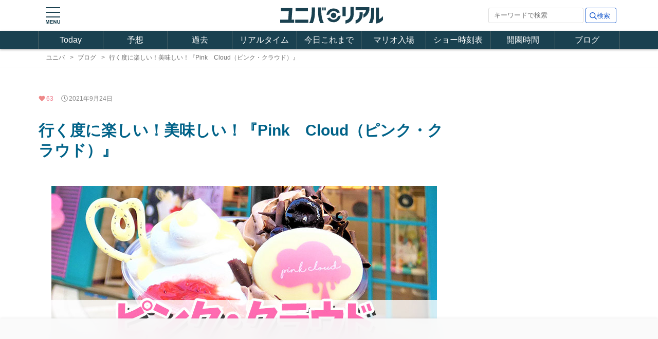

--- FILE ---
content_type: text/html; charset=UTF-8
request_url: https://usjreal.asumirai.info/blog/post/da831.html
body_size: 22112
content:
<!DOCTYPE html>
<html lang="ja">
<head prefix="og: http://ogp.me/ns# fb: http://ogp.me/ns/fb# article: http://ogp.me/ns/article#">
<meta charset="UTF-8">
<title>行く度に楽しい！美味しい！『Pink　Cloud（ピンク・クラウド）』 | ユニバリアル</title>
<meta name="viewport" content="width=device-width,initial-scale=1.0,user-scalable=no">
<meta name="description" content="USJ ユニバーサルスタジオジャパン こんにちは、UＳＪが大好きな3人息子の母ちゃんhappydaimamaです。ユニバーサルシティウォーク３階にある『Pink　Cloud（ピンク・クラウド）』は、ユニバーサルスタジオジャパンのパーク敷地外に、初の常設飲食店舗としてオープンした、デコレーションシェイク専門店です。JRユニバーサルシティ駅からUSJの入場ゲートの途中にあるので、パークに行く前、帰り道におすすめのお店です！！USJに行くたびに、新しいシェイクが発売されているのでついつい寄ってしまいます。ハロウィンにぴったりの新商品ハロウィンにぴったりの新商品は・・TheInnerMe（インサイド・ミー）～バニラ＆チョコ～TheInne">
<meta http-equiv="X-UA-Compatible" content="IE=edge">
<link rel="icon" type="image/png" href="/favicon.ico">
<link rel="apple-touch-icon" href="/apple-touch-icon.png">
<meta property="og:site_name" content="ユニバリアル">
<meta property="og:title" content="行く度に楽しい！美味しい！『Pink　Cloud（ピンク・クラウド）』">
<meta property="og:description" content="こんにちは、UＳＪが大好きな3人息子の母ちゃんhappydaimamaです。ユニバーサルシティウォーク３階にある『Pink　Cloud（ピンク・クラウド）』は、ユニバーサルスタジオジャパンのパーク敷地外に、初の常設飲食店舗としてオープンした、デコレーションシェイク専門店です。JRユニバーサルシティ駅からUSJの入場ゲートの途中にあるので、パークに行く前、帰り道におすすめのお店です！！USJに行くたびに、新しいシェイクが発売されているのでついつい寄ってしまいます。ハロウィンにぴったりの新商品ハロウィンにぴったりの新商品は・・TheInnerMe（インサイド・ミー）～バニラ＆チョコ～TheInne">
<meta property="og:type" content="website">
<meta property="og:url" content="https://usjreal.asumirai.info/blog/post/da831.html">
<meta property="og:image" content="https://blog.asumirai.info/univ/post/wp-content/uploads/2021/09/eyecatch831.jpg">
<meta name="twitter:card" content="summary">
<meta name="twitter:site" content="@kidokoma">
<link rel="preconnect" href="https://fonts.gstatic.com">
<link rel="preconnect" href="https://blog.asumirai.info">
<link rel="stylesheet" href="https://fonts.googleapis.com/css2?family=Oswald:wght@400;700&display=swap">
<link rel="preload" as="image" href="https://blog.asumirai.info/univ/post/wp-content/uploads/2021/09/eyecatch831.jpg"> 
<link rel="canonical" href="https://usjreal.asumirai.info/blog/post/da831.html">
<style>html,body,p,h1,h2,h3,h4,h5,h6,dl,dt,dd,ol,ul,li{font-size:100%;margin:0;padding:0}body{height:100%;background-color:#fff;font-family:sans-serif;font-size:16px;line-height:1.4;color:#333;word-wrap:break-word;text-size-adjust:100%;-webkit-text-size-adjust:100%;-webkit-font-smoothing:antialiased}@media screen and (min-width:1010px){body{font-family:"BIZ UDGothic",sans-serif}}table{border-collapse:collapse;border-spacing:0}th{font-weight:400}img{border:0;vertical-align:middle;max-width:100%;height:auto}li{list-style:outside none none}a,a:visited,a:hover,a:active{color:inherit;text-decoration:none;outline:none}a:hover{color:#0082d5;transition-duration:.3s}a:hover img{opacity:.7;transition-duration:.3s}amp-img{vertical-align:middle}.sp{display:block}.sptab{display:block}.pc{display:none}@media screen and (min-width:760px){.sp{display:none}.sptab{display:block}.pc{display:block}}@media screen and (min-width:1010px){.sptab{display:none}}body{background-color:#fff}header{background-color:#fff}nav{background-color:#fff}#menu{background-color:#1a4150}article{background-color:#fff}aside{background-color:#fff}footer{background-color:#1a4150}@media screen and (min-width:760px){main{width:760px;display:flex;justify-content:space-between}article{order:1;width:450px}aside{order:2;width:300px}#normal aside.sticky{position:-webkit-sticky;position:sticky;top:10px;align-self:flex-start}#normal aside.sticky.bottom{position:-webkit-sticky;position:sticky;bottom:10px;align-self:flex-end}}@media screen and (min-width:1010px){#home,#screen,#menu ul,#breadcrumb ul{width:1130px}main{width:1130px;display:flex;justify-content:space-between}article{width:800px}aside{width:300px}}header #home{padding:5px 0;margin:0 auto;position:relative}header h1{width:190px;height:50px;margin:0 auto}#normal header h1 a{position:absolute;top:50%}#normal header h1 a img{transform:translate(0,-50%)}header #slideopen{position:absolute;top:14px;left:14px;border:none;outline:none}#menu{box-shadow:0 2px 4px 0 rgba(0,0,0,.3)}#menu a{display:block}#menu ul{margin:0 auto;color:#fff;font-size:14px;display:grid;grid-template-rows:35px;grid-template-columns:repeat(3,1fr);border-left:1px solid #677}#menu ul li{text-align:center;line-height:35px;border-right:1px solid #677;border-bottom:1px solid #677}#menu ul li:nth-last-of-type(-n+3){border-bottom:0}@media screen and (min-width:1010px){#menu ul{font-size:1em;grid-template-columns:repeat(9,1fr)}#menu ul li{border-bottom:0}}#breadcrumb{height:35px;line-height:35px;overflow:hidden;border-bottom:1px solid #eee}#breadcrumb ul{margin:0 auto;font-size:12px;padding:0 10px;white-space:nowrap;box-sizing:border-box}#breadcrumb ul li{display:inline;color:#6e6e6e;padding-left:5px}#breadcrumb ul li:after{content:'>';padding-left:10px}#breadcrumb ul li:last-child:after{content:''}aside .bread{margin:20px 0}aside .bread ul{padding:0 10px}aside .bread ul li{display:inline;font-weight:700;font-size:13px}aside .bread ul li a{display:inline;text-decoration:underline}aside .bread ul li:after{content:'>';padding-left:10px}aside .bread ul li:last-child:after{content:''}#screen{margin:30px 10px}#screen h1{font-feature-settings:"palt";font-size:24px;font-weight:700;margin:30px 0;text-align:center;color:#006288}#screen p.caption{font-size:13px;color:#888}#screen .meta{margin:10px 0}@media screen and (min-width:1010px){#screen{margin:20px auto}#screen h1{font-size:32px;text-align:left}#screen h1 br{content:''}#screen h1 br:after{content:' '}}#screen .published:before,#screen .modified:before{background-image:url(/images/clock.svg);background-repeat:no-repeat;background-size:cover;width:13px;height:13px;display:block;content:"";margin-right:2px}#screen .modified:before{background-image:url(/images/sync.svg);margin-left:8px}#screen .published,#screen .modified{display:inline-flex;align-items:center;font-size:12px;color:#888}#screen .published time,#screen .modified time{margin-left:0}#search article .googlesearch{min-height:400px}header .search{width:230px;position:absolute;top:15px;right:5px;font-size:0px;text-align:right}@media screen and (min-width:1010px){header .search{width:250px}}article .search{background-color:#eee;margin:20px 0 0;padding:25px}article .search.top{margin-top:0;padding:15px;background-image:none;border-top:1px solid #ddd;border-bottom:1px solid #ddd}article .search.foot{border-top:1px solid #ddd;border-bottom:1px solid #ddd;margin-left:-10px;margin-right:-10px}@media screen and (min-width:1010px){article .search.foot{margin-left:0;margin-right:0}}#maten .search.top{position:relative;background-color:#eee;margin-top:0;padding:15px;background-image:none;border-bottom:1px solid #ddd}.search .close{position:absolute;right:5px;bottom:5px;border:1px solid #ddd;border-radius:4px;cursor:pointer;outline:none;-webkit-tap-highlight-color:rgba(0,0,0,0)}article section .search.result{margin:-10px -10px 0;padding:30px;border-top:1px solid #ddd;border-bottom:1px solid #ddd}@media screen and (min-width:760px){article section .search.result{border-top:0;border-bottom:0}}@media screen and (min-width:1010px){article section .search.result{margin:-15px -15px 0}}.search .related{background:url(/css/images/search.svg) no-repeat 6px 17px/15px;padding-left:24px}.search .note{font-size:12px;margin:0 0 2px 5px;color:#444}.search .related a{display:inline-block;padding:0 12px;margin:10px 0 0 5px;color:#444;font-size:12px;height:30px;line-height:30px;background-color:#fff;border-radius:4px;box-shadow:0 0 1px rgba(0,0,0,.1),0 1px 2px rgba(0,0,0,.15)}.search form{display:flex;align-items:center}.search form .query{-webkit-appearance:none;display:inline-block;width:calc(100% - 60px - 5px);height:30px;border:1px solid #ddd;padding:0 10px;margin-right:4px;color:#888;background-color:#fff;border-radius:3px;font-size:13px;line-height:30px}.search form .submit{display:inline-block;outline:0;width:60px;height:30px;padding:0 0 0 10px;margin:0;color:#15c;line-height:30px;background:url(/css/images/search_b.svg) no-repeat #fff 7px 8px/14px;border-radius:3px;border:1px solid #15c;font-size:13px;line-height:30px}.search form .submit:hover{transition-duration:.3s;color:#fff;background-color:#0082d5;text-decoration:none;cursor:pointer;background-image:url(/css/images/search_w.svg)}footer{color:#fff;font-size:12px;line-height:1.2;padding:60px 0 0}footer .text,footer .site,footer .lang,footer .copy{text-align:center;margin:0 auto}footer a,footer a:visited{text-decoration:underline}footer p{padding-bottom:5px}footer .text{padding:0 10px 20px}footer .site{font-size:13px;padding:0 10px 30px}footer .site li{display:inline-block;margin-right:10px}footer .lang{padding-bottom:10px}#normal footer .lang img,footer .lang amp-img{margin-right:4px}footer .copy{background-color:#152227;color:#aaa;font-size:11px;padding:8px 0}article section,aside section{margin:10px}article section.side{padding:0}@media screen and (min-width:760px){main{margin:10px auto}}@media screen and (min-width:1010px){article section{margin:30px 0}}main h1,main h2,main h3{text-align:center;font-feature-settings:"palt";font-size:22px;font-weight:700;line-height:1.3}main h1{color:#006288}main h2{font-family:"Oswald"}main h3{font-family:"Oswald";background-color:#eee}article section h1{margin:30px 0 5px;padding-bottom:5px;border-bottom:1px solid #eee}main h2,main h3{margin:40px 0 40px;padding:25px 15px}aside h2,aside h3,section.side h2,section.side h3{margin:50px 0 20px}h2.fixh80{height:80px;box-sizing:border-box}@media screen and (min-width:760px){aside>h2:first-child{margin-top:0}aside h2,aside h3{padding:15px}}@media screen and (min-width:1010px){article h1{font-size:30px}article h2{font-size:25px}article h3{font-size:23px}}.ad{margin:10px auto}.ad .adm{text-align:center}conf#LOCALHOST :not(#fixedfooter) .ad:after{content:'n/a';display:flex;height:300px;background-color:#f8f8f8;justify-content:center;align-items:center}#normal .ad.sticky{position:-webkit-sticky;position:sticky;top:10px}#fixedfooter .ad{margin:0 auto;text-align:center}#fixedfooter .ad ins.overlay{display:block;width:100vw;height:calc(100/640*100vw)}article section .ad{margin-left:-10px;margin-right:-10px}aside .ad,article section.side .ad{margin-left:0;margin-right:0}@media screen and (min-width:760px){aside>.ad:first-child{margin-top:0}article section .ad{margin-left:0;margin-right:0}#fixedfooter .ad ins.overlay{height:90px;width:760px}}@media screen and (min-width:1010px){.ad.wrect{display:grid;grid-template-columns:340px 340px;justify-content:space-evenly}#fixedfooter .ad ins.overlay{height:90px;width:1010px}}article section .ad.fv{position:relative;height:0;overflow:hidden;padding-top:calc(250/300*(100% + 20px))}article section .ad.fv .contena{position:absolute;top:0;left:0;width:100%}@media screen and (min-width:760px){article section .ad.fv{height:280px;overflow:visible;padding-top:0}article section .ad.fv .contena{position:static}}article{font-size:15px;line-height:1.4}@media screen and (min-width:1010px){article{font-size:17px}article br.brsp{display:none}article br.brpc{display:block}}article p{line-height:1.7;text-align:justify;margin-bottom:20px}article p a,article p a:visited,article pre a,article pre a:visited{color:#0082d5;text-decoration:underline}article p a.kw,article strong a.kw,article em a.kw,article pre a.kw,article blockquote a.kw{color:inherit;text-decoration:none;border-bottom:1px solid #ddd}article p a.kw:hover{color:#0082d5}article strong a.kw,article em a.kw,article pre a.kw,article blockquote a.kw{border-bottom:0}article em{font-size:22px;line-height:1.3;font-style:normal}article strong{font-weight:400;background:linear-gradient(transparent 60%,#ffe4e1 0%)}article .eyecatch{margin:50px 0}article .eyecatch img{display:block;margin:0 auto}article p.photoby{text-align:right;font-size:11px;color:#888;padding-top:4px}article .published:before,article .modified:before{background-image:url(/images/clock.svg);background-repeat:no-repeat;background-size:cover;width:13px;height:13px;display:block;content:"";margin-right:2px}article .headlike:before{background-image:url(/images/heart.svg);background-repeat:no-repeat;background-size:cover;width:13px;height:13px;display:block;content:"";margin-right:2px}article .modified:before{background-image:url(/images/sync.svg);margin-left:8px}article .published,article .modified{display:inline-flex;align-items:center;font-size:12px;color:#888}article .headlike{display:inline-flex;align-items:center;font-size:12px;color:#e78;margin-right:10px}article .published time,article .modified time{margin-left:0}article p.caption{font-size:13px;color:#888;text-align:center;line-height:1.3;padding-top:4px}article p.caption.left{text-align:left}#post article .postby{font-size:14px;color:#888;margin:15px 0}#post article .postby .cover{margin-right:5px;overflow:hidden;width:40px;height:40px;border-radius:50%;display:inline-block;vertical-align:middle}article pre{font-family:sans-serif;font-size:.95em;background-color:#f5f3ea;border:1px solid #ddd;padding:20px 10px;white-space:pre-wrap;overflow-wrap:break-word;word-wrap:break-word;overflow:auto;margin:20px 0}article blockquote{position:relative;padding:75px 10px 20px;margin:20px 0;box-sizing:border-box;background-color:#f3f3f3;color:#555}article blockquote:before{display:inline-block;position:absolute;top:13px;left:15px;content:"";width:50px;height:50px;background-image:url(/css/images/quote.svg);background-size:contain;vertical-align:middle}article blockquote p{text-align:left;margin-bottom:10px}article blockquote cite{display:block;font-size:13px;color:#888;text-align:right;line-height:1.3;padding-top:10px}article ul.list{background-color:#eef7ec;padding:20px 2px;margin:20px 0;padding-left:30px;letter-spacing:-.5px}article ul.list li{list-style-type:circle;margin-bottom:20px}article ul.list li:last-child{margin-bottom:0}article ol.maru{counter-reset:olnum;list-style:none;padding:0;margin:20px 0 20px 20px}article ol.maru li{margin:10px 0;position:relative}article ol.maru li:before{margin-right:5px;counter-increment:olnum;content:counter(olnum);display:inline-block;line-height:20px;text-align:center;height:20px;width:20px;border-radius:50%;font-size:.8em;background-color:#888;color:#fff}#normal #post article section img,#post article section amp-img{display:block;margin-left:auto;margin-right:auto;margin-bottom:10px}section.side .entries{padding:0 10px}@media screen and (min-width:1010px){section.side .entries{padding:0 15px}}.entries ul.contena>li{margin-bottom:20px}.entries ul.contena a{display:grid;grid-template-columns:160px auto}.entries ul.contena a:hover{color:inherit}.entries .thumb{height:90px;overflow:hidden}.entries .thumb img{margin-top:-12px}.entries .icon{display:none}.entries .title h4{font-size:14px;font-weight:400;line-height:1.3;display:-webkit-box;-webkit-line-clamp:3;-webkit-box-orient:vertical;overflow:hidden}.entries .meta{font-size:13px;line-height:1.2;color:#aaa;padding-top:4px}.entries .meta div{display:block}.entries .meta time{font-family:"Oswald";font-size:12px;margin-right:5px}.entries .meta .like{font-family:"Oswald";display:inline-block;font-size:12px;color:inherit}.entries .meta .like:first-letter {font-size:13px}.entries .meta .excerpt{display:none}@media screen and (min-width:1010px){.entries .title h4{font-size:15px;width:510px;display:block;overflow:hidden;white-space:nowrap;text-overflow:ellipsis}.entries .meta div{display:inline-block}.entries .meta time{margin-left:10px}.entries .meta .excerpt{line-height:1.4;padding-top:10px;margin-bottom:0;font-size:13px;text-align:left;color:#888;display:-webkit-box;-webkit-line-clamp:2;-webkit-box-orient:vertical;overflow:hidden}}section.side .recent{padding:0 10px}@media screen and (min-width:1010px){section.side .recent{padding:0}}.recent ul.contena{display:flex;flex-direction:column}.recent ul.contena>li{margin-bottom:30px}.recent ul.contena a{display:block}.recent ul.contena a:hover{color:inherit}.recent .thumb{margin:0 -10px 10px;overflow:hidden;position:relative}.recent .thumb .cover{position:absolute;top:0;width:100%}.recent .thumb{padding-top:calc(430/750*(100% - 10px))}@media screen and (min-width:1010px){.recent .thumb{margin:0 0 10px;padding-top:calc(430/750*(100% - 20px))}}.recent .detail{display:grid;grid-template-rows:auto 1fr;grid-template-columns:50px auto;grid-template-areas:"icon title""icon meta"}.recent .icon{grid-area:icon;display:block}.recent .icon img{border-radius:50%}.recent .title{grid-area:title}.recent .title h4{font-size:15px;font-weight:400;line-height:1.3;display:-webkit-box;-webkit-line-clamp:2;-webkit-box-orient:vertical;overflow:hidden}.recent .meta{font-size:13px;line-height:1.2;color:#aaa;padding-top:4px}.recent .meta div{display:inline-block}.recent .meta time{font-family:"Oswald";font-size:12px;margin-left:10px;margin-right:5px}.recent .meta .like{font-family:"Oswald";font-size:12px;color:inherit}.recent .meta .like:first-letter {font-size:13px}.recent .meta .excerpt{display:none}.recent .seq.pickup{position:relative}.recent .seq.pickup:after{width:20px;height:20px;top:5px;right:5px;position:absolute;content:url('/images/svg/ping.svg');color:#111}@media screen and (min-width:1010px){.recent ul.contena{flex-direction:row;flex-wrap:wrap;justify-content:space-between}.recent ul.contena>li{width:calc((800px - (15px*1))/2)}}#pagination{margin:40px 20px 0}#pagination a.next{text-align:center;background-color:#f5f3ea;display:block;border-radius:4px;font-size:14px;padding:15px}#pagination a.next.top{margin-top:10px;background-color:#eee}#pagination a.next:hover{opacity:.7;transition-duration:.3s}aside{font-size:14px;line-height:1.5}aside p{margin-bottom:20px}aside p.caption{font-size:13px;color:#888;text-align:center;line-height:1.3;padding-top:4px}#slidemenu h2{font-family:"Oswald";text-align:center;font-size:12px;font-weight:400;background-color:#f1f4f6;color:#888;padding:8px}#slidemenu .site.menu ul.contena li{border-top:1px solid #f3f3f3;border-left:none;background-color:#fff;background-image:none}#slidemenu .site.menu ul.contena li.title{font-size:13px;color:#444;background-color:#f1f4f6;padding:4px 0 4px 12px;border-top:1px solid #ddd}#slidemenu .site.menu ul.contena li.search{background-color:#eee;padding:15px 20px 20px}#slidemenu .close{position:relative;font-size:14px;color:#888;background-color:#f1f4f6;border:none;outline:none;text-align:center;line-height:50px;height:50px;cursor:pointer}#slidemenu .close.head{line-height:40px;height:40px}#slidemenu .close.head:before{content:"";position:absolute;width:16px;height:16px;background-image:url(/images/close.svg);background-repeat:no-repeat;background-size:16px 16px;right:16px;top:12px}#slidemenu .copy{background-color:#152227;color:#aaa;font-size:11px;padding:8px 0;text-align:center}#slidebar{width:300px}#normal #slidebar{position:fixed;top:0;left:0;width:100vw;height:100vh;outline:none;overflow-x:hidden;overflow-y:auto;z-index:99;-webkit-overflow-scrolling:touch;will-change:transform,opacity}#normal #slidemenu{position:absolute;top:0;left:0;width:300px;height:100vh;background-color:#fff}#normal #slidemask{position:fixed;top:0;left:0;width:100vw;height:100vh;background-image:none;background-color:rgba(0,0,0,.5);z-index:-1}#normal #slidebar[aria-expanded]{transition-property:visibility;transition-duration:.25s}#normal #slidebar[aria-expanded] #slidemenu{transition-property:transform;transition-duration:.25s;transition-timing-function:ease}#normal #slidebar[aria-expanded] #slidemask{transition-property:opacity;transition-duration:.25s;transition-timing-function:linear}#normal #slidebar[aria-expanded=true]{visibility:visible}#normal #slidebar[aria-expanded=true] #slidemenu{transform:translateX(0)}#normal #slidebar[aria-expanded=true] #slidemask{opacity:1}#normal #slidebar[aria-expanded=false]{visibility:hidden}#normal #slidebar[aria-expanded=false] #slidemenu{transform:translateX(-100%)}#normal #slidebar[aria-expanded=false] #slidemask{opacity:0}#backtotop{background:rgba(0,0,0,.3) url(/images/arrow.svg) no-repeat 0 0;transform:rotate(270deg);-webkit-transform:rotate(270deg);border-radius:50px;position:fixed;bottom:calc(5px + env(safe-area-inset-bottom));right:5px;width:60px;height:60px;cursor:pointer;z-index:99;border:none;outline:none;overflow:hidden;text-indent:100%;white-space:nowrap;display:block;transition:.3s;-webkit-tap-highlight-color:rgba(0,0,0,0)}#normal #backtotop{background:rgba(0,0,0) url(/images/arrow.svg) no-repeat 0 0;opacity:0;visibility:hidden}#normal #backtotop.fadein{opacity:.3;visibility:visible}@media screen and (min-width:760px){#backtotop{bottom:40px;right:40px}}#fixedfooter{display:block;position:fixed;bottom:0;margin:0;padding:0;z-index:99;width:100%;height:calc(100/640*100vw + 1px);padding-bottom:env(safe-area-inset-bottom);box-shadow:0 0 10px 0 rgb(0 0 0/20%);background-color:#fff;display:flex;align-items:flex-end}#backtotop{bottom:calc(env(safe-area-inset-bottom) + (100/640*100vw) + 5px)}footer .copy{padding-bottom:calc(env(safe-area-inset-bottom) + (100/640*100vw) + 8px)}@media screen and (min-width:760px){#fixedfooter{height:100px;box-shadow:0 0 5px 0 rgb(0 0 0/10%);-webkit-backdrop-filter:saturate(80%) blur(20px);backdrop-filter:saturate(80%) blur(20px);background-color:rgba(250,250,250,.9)}#normal #backtotop{bottom:calc(100px + 5px)}footer .copy,#normal footer .copy{padding-bottom:calc(100px + 8px)}}#raffi{margin:30px 0;position:relative}#raffi .contena{overflow-y:hidden;overflow-x:auto;white-space:nowrap;display:flex;max-height:300px}#raffi li{background-color:#fff;margin-right:5px;position:relative;width:150px;white-space:normal}#raffi li a{display:block;width:150px;font-size:12px;line-height:1.4;text-align:left;word-wrap:break-word}#raffi li a img{width:150px;height:150px;object-fit:cover}#raffi li a h4{font-weight:400;margin:5px 0;padding:0 2px;color:#0082d5;text-decoration:underline;display:-webkit-box;-webkit-box-orient:vertical;-webkit-line-clamp:3;overflow:hidden}#raffi li a p{margin:10px 0;padding:0 2px;letter-spacing:-.2px}#raffi li a p span:last-child{color:#bbb;font-size:11px}.top4{margin:0 0 -10px;padding:10px 0}.top4 .contena{height:50px;display:flex;flex-wrap:nowrap;justify-content:space-between}.top4 .contena li{width:calc(100%/4);border-left:1px solid #ddd}.top4 .contena li:first-child{border-left:0}.top4 .contena li a{display:block;font-weight:700;line-height:50px;text-align:center}.button{margin:30px}.button .link{color:#15c;border:1px solid #15c;border-radius:4px;display:block;position:relative;text-align:center;height:50px;line-height:50px;box-shadow:0 1px 10px 0 rgba(0,0,0,.1)}.button .link:after{content:"";position:absolute;width:30px;height:30px;background-image:url(/images/cv_right.svg);background-repeat:no-repeat;right:0;top:50%;transform:translateY(-50%)}</style>
<link rel="stylesheet" media="print" onload="this.media='all'" href="/blog/css/v3/side.css?ver=202404251134">
<link rel="stylesheet" media="print" onload="this.media='all'" href="/blog/css/v3/post.css?ver=202404251134">
<script async src="https://pagead2.googlesyndication.com/pagead/js/adsbygoogle.js?client=ca-pub-1177075241620652" crossorigin="anonymous"></script></head>
<!--
              ,.--.                                   
            ,/     `\                                 
      _,-""-|        |                                
    ,'       ;`-.,.-'                                 
   /          \   \       ,-.                         
  ;           | /  `._.-. \_.r-"'-.    _.._           
  ;        .-./   /|     )/        `''`    `'.        
  |       /       `     -'7         \         \       
  ;       |_,           | \          `       ,|       
   \         `.      ___/  \               /;;.\      
    \          |  .'` .'    `-._         /;;;;;||     
 f`'-'         /  _.-'          `'.      ||;;;;;|     
  \          .'|_\.-. .-.          `\   f\';;;'/      
   `-.___,.'``'-.| /_._/_            \__| `'-'`       
         /           _\'.)           '---'            
         \     _.-'.__7 /`.   _     /     `.          
          `'-' |     _.'   t'` )   ;    |   \         
             _ | _.-'   _,'  .'    |    ;  |;;        
           // '7;_,..-'` _,-`      ;    '  \ ;| .-._  
           `'-/'     __.-\_\        \    \ \`);f_,.-` 
             '--''"`` \.-'\ >"--._   `-|. `-`/        
                    .-f._.;"'--. _).--'__ | \         
                   (___<7/_______)(/_/`r `   `"-.     
                                     `'------'--`     
-->
<body id="normal"><section id='maten'></section>
<header id="root">
	<section id='home'>
	<h1><a href="/index.html"><img src='/images/logo.svg' width='200' height='50' decoding='async'  alt='サイトロゴ' title='ホームへ戻る'></a></h1>
	<div id="slideopen" role="button" on="tap:slidebar.toggle" tabindex="0">
		<img src='/images/toggle_menu.svg' width='28' height='32' decoding='async'  alt='スライドメニュー' title='メニューを開く'>	</div>
	<div class='pc search'>
		<form method='GET' action='/blog/search.html' target='_top'>
			<input type='search' class='query' placeholder='キーワードで検索' name='q' required>
			<input type='submit' class='submit' value='検索'>
			<input name='cx' type='hidden' value='84061448070df5a76' />
			<input name='ie' type='hidden' value='UTF-8' />
		</form>
	</div>
	</section>
</header>
<nav>
<amp-position-observer on="enter:hideAnim.start; exit:showAnim.start;" layout="nodisplay"></amp-position-observer>
<section id='menu'>
<ul>
	<li><a href="/index.html" title='今日の混雑状況'>Today</a></li>
	<li><a href="/monthly/6month-expect.html" title='混雑予想カレンダー'>予想</a></li>
	<li><a href="/history/usj-crowd-calendar.html#current" title='過去の待ち時間'>過去</a></li>
	<li><a href="/realtime/usj-wait-today.html" title='アトラクション待ち時間'>リアルタイム</a></li>
	<li><a href="/realtime/usj-wait-today-ls.html" title='今日の待ち時間'>今日これまで</a></li>
	<li><a href="/guide/usj-seiriken-nintendo-mario.html" title='マリオ整理券配布状況'>マリオ入場</a></li>
	<li><a href="/show/usj-show-today.html" title='ショースケジュール'>ショー時刻表</a></li>
	<li><a href="/guide/usj-monthly-open.html" title='パーク営業時間カレンダー'>開園時間</a></li>
	<li><a href="/blog/index.html" title='ユニバブログ'>ブログ</a></li>
</ul>
</section>
</nav>
<section class='pc' id='breadcrumb'>
<ul itemscope itemtype="https://schema.org/BreadcrumbList">
	<li itemscope itemprop="itemListElement" itemtype="https://schema.org/ListItem"><a href="/index.html" itemprop="item"><span itemprop="name">ユニバ</span></a><meta itemprop="position" content="1"></li>
	<li itemscope itemprop="itemListElement" itemtype="https://schema.org/ListItem"><a href="/blog/index.html" itemprop="item"><span itemprop="name">ブログ</span></a><meta itemprop="position" content="2"></li>
	<li itemscope itemprop="itemListElement" itemtype="https://schema.org/ListItem"><span itemprop="name">行く度に楽しい！美味しい！『Pink　Cloud（ピンク・クラウド）』</span><meta itemprop="position" content="3"></li>
</ul>
</section>
<section id="screen">
<div class="meta">
</div>
</section>
<main id='post'>
<article>
<section>

<amp-list layout="fixed-height" height="18" items="." single-item noloading src="https://blog.asumirai.info/univ/fav/da831.json">
<template type="amp-mustache">
<div class="headlike" [text]="_IINE_.count">{{count}}</div>
<div class="published"><time itemprop="datePublished" datetime="2021-09-24">2021年9月24日</time></div>
</template>
<div placeholder>
<div class="headlike"></div>
<div class="published"><time itemprop="datePublished" datetime="2021-09-24">2021年9月24日</time></div>
</div>
</amp-list>

<h1>行く度に楽しい！美味しい！『Pink　Cloud（ピンク・クラウド）』</h1>
<div class="postby sp">
	<a href="/blog/writer/da1.html">
		<div class='cover'><img data-src='https://blog.asumirai.info/univ/images/writer_profile_da_100.jpg' width='40' height='40' class='lozad' alt='happydaimama' ></div>
		<span itemprop="name">happydaimama</span>
	</a>
</div>
<div class="eyecatch"><img src='https://blog.asumirai.info/univ/post/wp-content/uploads/2021/09/eyecatch831.jpg' width='750' height='480' decoding='async'  alt='行く度に楽しい！美味しい！『Pink　Cloud（ピンク・クラウド）』' title='行く度に楽しい！美味しい！『Pink　Cloud（ピンク・クラウド）』'></div>

<p>こんにちは、UＳＪが大好きな3人息子の母ちゃんhappydaimamaです。</p>
<p>ユニバーサルシティウォーク３階にある『Pink　Cloud（<a class="kw" href="/blog/tag/k115.html">ピンク・クラウド</a>）』は、ユニバーサルスタジオジャパンのパーク敷地外に、初の常設飲食店舗としてオープンした、デコレーションシェイク専門店です。</p>
<p>JRユニバーサルシティ駅からUSJの入場ゲートの途中にあるので、パークに行く前、帰り道におすすめのお店です！！</p>
<p>USJに行くたびに、新しいシェイクが発売されているのでついつい寄ってしまいます。</p>
<div id="toc">
<p class="toc_title">目次</p>
<ul class="toc_list">
<li><a href="#i-1">ハロウィンにぴったりの新商品</a></li>
<li><a href="#i-2">5種から選べるシェイク</a></li>
<li class="pad20"><a href="#i-3">xoxo（ハグ＆キス） ストロベリー＆チーズケーキ</a></li>
<li class="pad20"><a href="#i-4">Girl Power!（ガール・パワー！） チョコレート＆ストロベリー</a></li>
<li class="pad20"><a href="#i-5">Sunny Vibes!（サニー・バイブス！）マンゴー＆キウィ</a></li>
<li class="pad20"><a href="#i-6">Feeling Blue（フィーリング・ブルー）ブルーベリー＆ヨーグルト</a></li>
<li><a href="#i-7">話題のスウィーツ マリトッツォ登場！</a></li>
<li class="pad20"><a href="#i-8">マリトッツォ（プレーン／シャインマスカット）</a></li>
<li><a href="#i-9">さいごに</a></li>
</ul>
</div>
<div class="ad">
<div id="labelled_1"></div>
</div>
<h2 id="i-1">ハロウィンにぴったりの新商品</h2>
<p><img data-src="https://blog.asumirai.info/univ/post/wp-content/uploads/2021/09/D0922_03.jpg" width="750" height="750"  class='lozad'></p>
<p>ハロウィンにぴったりの新商品は・・The Inner Me（インサイド・ミー） ～バニラ＆チョコ～</p>
<blockquote><p>The Inner Me（インサイド・ミー） ～バニラ＆チョコ～</p>
<p>Goodな私も、Badな私も、どっちもワタシ！“女のコの二面性”を意味するバニラ＆チョコの2層のシェイクを楽しめば、きっと勇気が湧いてくる！「まだ知らない私」を表現した、食べるほどにあふれ出すミックスベリーソースがポイントだよ。<cite><a rel="nofollow noopener noreferrer" href="https://www.usj.co.jp/web/ja/jp/restaurants/pink-cloud">公式サイト</a></cite></p></blockquote>
<p><em>半分バニラそしてもう半分がチョコの2種類のシェイク！！</em></p>
<p><img data-src="https://blog.asumirai.info/univ/post/wp-content/uploads/2021/09/D0922_06.jpg" width="750" height="563"  class='lozad'></p>
<p>それぞれのデコレーションも可愛くて、食べ進めていくと・・甘酸っぱいミックスベリーが！！最後まで飽きずに楽しめます。</p>
<div class="ad">
<div id="labelled_2"></div>
</div>
<h2 id="i-2">5種から選べるシェイク</h2>
<p><img data-src="https://blog.asumirai.info/univ/post/wp-content/uploads/2021/09/D0922_09.jpg" width="750" height="563"  class='lozad'></p>
<h3 id="i-3">xoxo（ハグ＆キス） ストロベリー＆チーズケーキ</h3>
<p>カレシだけでなく、大好きな友だちへの気持ちを表したＸＯＸＯ。たっぷりのストロベリーを使った「絶対裏切らない」おいしさは、まさに、大好きな人と一緒にいる時に感じる安心感＆幸福感！？ハートがいっぱいの見た目も、たまらなくキュート。</p>
<h3 id="i-4">Girl Power!（ガール・パワー！） チョコレート＆ストロベリー</h3>
<p>かわいいだけじゃない、強さもあれば野心だってある、自分をしっかり持ったおんなのコの気持ちを、ちょっとパンクに表現したGirl Power！強さの中にあるかわいさも、トップのチェリーでしっかり表現。チョコレートのパンチと甘いベリーソースも絶妙ミックス。</p>
<h3 id="i-5">Sunny Vibes!（サニー・バイブス！）マンゴー＆キウィ</h3>
<p>いいことがあった時やサイコーに楽しい時に！開放感たっぷりの南国ルックスで、もっともっとテンションアガる！パッションフルーツとマンゴーの陽気な南国風味に、キウイのピューレで爽やかさもプラス。</p>
<h3 id="i-6">Feeling Blue（フィーリング・ブルー）ブルーベリー＆ヨーグルト</h3>
<p>ブルーな気分の時だってあるよね。そんな時は、アジサイのような見た目がはかなく美しいFeeling Blueを。“ソルトゼリー”は、ちょっぴりしょっぱいナミダの味！？甘酸っぱいブルーベリーヨーグルトに、絶妙なアクセント。</p>
<div class="ad">
<div id="labelled_3"></div>
</div>
<h2 id="i-7">話題のスウィーツ マリトッツォ登場！</h2>
<p>今大流行の話題のスウィーツ「マリトッツォ」も発売されましたよ！！</p>
<p><img data-src="https://blog.asumirai.info/univ/post/wp-content/uploads/2021/09/D0922_10.jpg" width="750" height="750"  class='lozad'></p>
<h3 id="i-8">マリトッツォ（プレーン／シャインマスカット）</h3>
<p>話題のスウィーツ「マリトッツォ」を、<a class="kw" href="/blog/tag/k115.html">ピンク・クラウド</a>らしくガーリーにアレンジ！</p>
<p>プレーンとフレッシュなシャインマスカットの2種。</p>
<div class="ad">
<div id="labelled_4"></div>
</div>
<h2 id="i-9">さいごに</h2>
<p><img data-src="https://blog.asumirai.info/univ/post/wp-content/uploads/2021/09/D0922_12.jpg" width="750" height="563"  class='lozad'></p>
<p><img data-src="https://blog.asumirai.info/univ/post/wp-content/uploads/2021/09/D0922_13.jpg" width="750" height="563"  class='lozad'></p>
<p>フォトジェニックな店内で映える写真をぜひ撮影してくださいね。</p>
<p>感染対策もしっかり講じられているので、安心なお店ですよ。</p>

</section>

<div class="ad"><div id='placement_5'></div></div>

<amp-state id="_IINE_" src="https://blog.asumirai.info/univ/fav/da831.json"></amp-state>
<amp-state id="_COOK_" credentials="include" src="https://blog.asumirai.info/univ/fav/get.php?fw=da&fp=831"></amp-state>
<div id="favpost">
	<div><img data-src='https://blog.asumirai.info/univ/post/wp-content/uploads/2021/09/eyecatch831-300x240.jpg' width='300' height='240' class='lozad' alt='行く度に楽しい！美味しい！『Pink　C…' ></div>
	<div class="detail">
		<div class="favcont">この記事が参考になったら
			<form class="favorite-button" method="post" target="_top" action-xhr="https://blog.asumirai.info/univ/fav/set.php" on="submit-success:AMP.setState({_COOK_:{value:1}, _IINE_:{count:_IINE_.count+1}})">
				<input type="hidden" name="fw" value="da">
				<input type="hidden" name="fp" value="831">
				<amp-list layout="fixed-height" height="56" items="." single-item noloading src="https://blog.asumirai.info/univ/fav/da831.json">
					<template type="amp-mustache">
						<div class="favorite-container">
							<input type="submit" value="" [class]="_COOK_.value ? 'heart-fill pointer-off' : 'heart-border pointer-on'" [disabled]="_COOK_.value ? true : false">
							<div class="favorite-count" [text]="_IINE_.count">{{count}}</div>
						</div>
					</template>
					<div placeholder>
						<div class="favorite-container">
							<input disabled type="submit" value="" class="heart-fill pointer-off">
							<div class="favorite-count">0</div>
						</div>
					</div>
				</amp-list>
			</form>
			<p class="favano" [text]="_COOK_.value ? 'ありがとうございました！' : '1日1回 いいね！お願いします'">1日1回 いいね！お願いします</p>
		</div>
		<div class="favdisc">行く度に楽しい！美味しい！『Pink　Cloud（ピンク・クラウド）』</div>
	</div>
</div>

<section class='side'>

<div id='postlink'>
	<div class='prev'><a href="/blog/post/da813.html" title="">USJと大人気アニメ『鬼滅の刃』初コラボ！ポップコーンバケツ＆フードを紹介！</a></div>
	<div class='next '><a href="/blog/post/da850.html" title="">『鬼滅の刃』初コラボ！キャラクターなりきり羽織！！</a></div>
</div>

<div id="pagination">
	<a href="/blog/index.html" class="next top" title="ブログのトップページに移動する">ブログ トップページ</a>
</div>

<h2>KEYWORD</h2>
<p class="caption">この記事のキーワード</p>
<div class="keyword" itemscope="" itemtype="http://schema.org/CreativeWork">
<ul class="contena">
	<li itemprop="keywords"><a href="/blog/tag/k31.html" rel="tag">フードメニュー</a></li>
	<li itemprop="keywords"><a href="/blog/tag/k78.html" rel="tag">レストラン</a></li>
	<li itemprop="keywords"><a href="/blog/tag/k106.html" rel="tag">ドリンク</a></li>
	<li itemprop="keywords"><a href="/blog/tag/k37.html" rel="tag">ユニバーサル・シティウォーク大…</a></li>
	<li itemprop="keywords"><a href="/blog/tag/k115.html" rel="tag">ピンク・クラウド</a></li>
</ul>
</div>

<div class="ad"><div id='placement_6'></div></div>

<h2>RECOMMEND</h2>
<p class="caption">あなたにおすすめ</p>
<div class='recent'><ul class='contena'>
<li class='seq'><a href='/blog/post/da733.html' title='パークの行き＆帰りに超ハッピーな新感覚シェイクはいかが？？'><div class='thumb'><div class='cover'><img data-src='https://blog.asumirai.info/univ/post/wp-content/uploads/2021/06/eyecatch733.jpg' width='750' height='480' class='lozad' alt='パークの行き＆帰りに超ハッピーな新感覚シ…' ></div></div><ul class='detail'><li class='icon'><img data-src='https://blog.asumirai.info/univ/images/writer_profile_da_100.jpg' width='40' height='40' class='lozad' alt='happydaimama' ></li><li class='title'><h4>パークの行き＆帰りに超ハッピーな新感覚シェイクはいかが？？</h4></li><li class='meta'><div>happydaimama</div><time>2021/06/23</time><div class='like'>&#9825;54</div></li></ul></a></li>
<li class='seq'><a href='/blog/post/da2347.html' title='デリシャス・ミー・ザ・クッキー・キッチン'><div class='thumb'><div class='cover'><img data-src='https://blog.asumirai.info/univ/post/wp-content/uploads/2024/12/eyecatch2347.jpg' width='750' height='480' class='lozad' alt='デリシャス・ミー・ザ・クッキー・キッチン' ></div></div><ul class='detail'><li class='icon'><img data-src='https://blog.asumirai.info/univ/images/writer_profile_da_100.jpg' width='40' height='40' class='lozad' alt='happydaimama' ></li><li class='title'><h4>デリシャス・ミー・ザ・クッキー・キッチン</h4></li><li class='meta'><div>happydaimama</div><time>2024/12/29</time><div class='like'>&#9825;171</div></li></ul></a></li>
<li class='seq'><a href='/blog/post/da2285.html' title='カウンター・バーもある！『フィネガンズ・バー＆グリル』'><div class='thumb'><div class='cover'><img data-src='https://blog.asumirai.info/univ/post/wp-content/uploads/2024/06/eyecatch2285.jpg' width='750' height='480' class='lozad' alt='カウンター・バーもある！『フィネガンズ・…' ></div></div><ul class='detail'><li class='icon'><img data-src='https://blog.asumirai.info/univ/images/writer_profile_da_100.jpg' width='40' height='40' class='lozad' alt='happydaimama' ></li><li class='title'><h4>カウンター・バーもある！『フィネガンズ・バー＆グリル』</h4></li><li class='meta'><div>happydaimama</div><time>2024/05/31</time><div class='like'>&#9825;237</div></li></ul></a></li>
<li><div id='placement_7'></div></li><li class='seq'><a href='/blog/post/da2177.html' title='煉獄メニューが充実♡【USJ×鬼滅の刃】コラボフードは、今年もすごいぞ！！'><div class='thumb'><div class='cover'><img data-src='https://blog.asumirai.info/univ/post/wp-content/uploads/2024/03/eyecatch2177.jpg' width='750' height='480' class='lozad' alt='煉獄メニューが充実♡【USJ×鬼滅の刃】…' ></div></div><ul class='detail'><li class='icon'><img data-src='https://blog.asumirai.info/univ/images/writer_profile_da_100.jpg' width='40' height='40' class='lozad' alt='happydaimama' ></li><li class='title'><h4>煉獄メニューが充実♡【USJ×鬼滅の刃】コラボフードは、今年もすごいぞ！！</h4></li><li class='meta'><div>happydaimama</div><time>2024/03/06</time><div class='like'>&#9825;255</div></li></ul></a></li>
<li class='seq'><a href='/blog/post/da2029.html' title='USJで本格中華【ザ・ドラゴンズ・パール】'><div class='thumb'><div class='cover'><img data-src='https://blog.asumirai.info/univ/post/wp-content/uploads/2023/10/eyecatch2029.jpg' width='750' height='480' class='lozad' alt='USJで本格中華【ザ・ドラゴンズ・パール…' ></div></div><ul class='detail'><li class='icon'><img data-src='https://blog.asumirai.info/univ/images/writer_profile_da_100.jpg' width='40' height='40' class='lozad' alt='happydaimama' ></li><li class='title'><h4>USJで本格中華【ザ・ドラゴンズ・パール】</h4></li><li class='meta'><div>happydaimama</div><time>2023/10/28</time><div class='like'>&#9825;283</div></li></ul></a></li>
</ul></div><div class='entries'><ul class='contena'>
<li value='279' class='seq'><a href='/blog/post/da1991.html' title='ポケモン・ジャンピン・ハロウィーン・パーティのレストランメニューが、初登場！！'><div class='thumb'><img src='https://blog.asumirai.info/univ/post/wp-content/uploads/2023/09/eyecatch1991-300x240.jpg' width='150' height='120' loading='lazy'  alt='ポケモン・ジャンピン・ハロウィーン・パー…' ></div><ul class='detail'><li class='title'><h4>ポケモン・ジャンピン・ハロウィーン・パーティのレストランメニューが、初登場！！</h4></li><li class='meta'><div>happydaimama</div><time>2023/09/15</time><div class='like'>&#9825;279</div><p class='excerpt'>こんにちは、USJ大好き3人息子の母ちゃんhappydaimamaです。『ポケモン・ジャンピン・ハロ…</p></li></ul></a></li>
<li value='260' class='seq'><a href='/blog/post/da1975.html' title='季節限定メニューが絶品！！メルズ・ドライブイン'><div class='thumb'><img src='https://blog.asumirai.info/univ/post/wp-content/uploads/2023/09/eyecatch1975-300x240.jpg' width='150' height='120' loading='lazy'  alt='季節限定メニューが絶品！！メルズ・ドライ…' ></div><ul class='detail'><li class='title'><h4>季節限定メニューが絶品！！メルズ・ドライブイン</h4></li><li class='meta'><div>happydaimama</div><time>2023/09/11</time><div class='like'>&#9825;260</div><p class='excerpt'>こんにちは、USJ大好き3人息子の母ちゃんhappydaimamaです。今回は、【USJ】季節限定メ…</p></li></ul></a></li>
<li value='54' class='seq'><a href='/blog/post/da1831.html' title='可愛いひんやりスイーツ♡スヌーピー・バックロット・カフェ'><div class='thumb'><img src='https://blog.asumirai.info/univ/post/wp-content/uploads/2023/06/eyecatch1831-300x240.jpg' width='150' height='120' loading='lazy'  alt='可愛いひんやりスイーツ♡スヌーピー・バッ…' ></div><ul class='detail'><li class='title'><h4>可愛いひんやりスイーツ♡スヌーピー・バックロット・カフェ</h4></li><li class='meta'><div>happydaimama</div><time>2023/06/24</time><div class='like'>&#9825;54</div><p class='excerpt'>こんにちは、USJ大好き3人息子の母ちゃんhappydaimamaです。今回は、可愛いひんやりスイー…</p></li></ul></a></li>
<li value='42' class='seq'><a href='/blog/post/da1748.html' title='【USJ×映画ドラえもん】コラボレストラン＆フードを紹介！！'><div class='thumb'><img src='https://blog.asumirai.info/univ/post/wp-content/uploads/2023/04/eyecatch1724-300x240.jpg' width='150' height='120' loading='lazy'  alt='【USJ×映画ドラえもん】コラボレストラ…' ></div><ul class='detail'><li class='title'><h4>【USJ×映画ドラえもん】コラボレストラン＆フードを紹介！！</h4></li><li class='meta'><div>happydaimama</div><time>2023/04/24</time><div class='like'>&#9825;42</div><p class='excerpt'>こんにちは、“USJ大好き3人息子の母ちゃんhappydaimama”です。ただいまUSJでは、『映…</p></li></ul></a></li>
</ul></div>
</section>
<section>
	
<div id="raffi"><ul class="contena"><li><a href='https://hb.afl.rakuten.co.jp/ichiba/15a01bb2.c92d84df.15a01bb3.cee69d8d/?pc=https%3A%2F%2Fitem.rakuten.co.jp%2Fdarkangel%2Fop2308-3788%2F&link_type=picttext&ut=[base64]' target='_blank' rel='nofollow sponsored noopener'><img data-src='https://thumbnail.image.rakuten.co.jp/@0_mall/darkangel/cabinet/11667147/11/3788-main-251105-1.jpg?_ex=400x400' class='lozad' height='150' width='150'><h4>49%OFF!【24H限定：3,990円→2,099円！】 選べる着丈 裏起毛 ...</h4><p><span>価格：2,099円（税込、送料無料)</span><span>(2026/1/16時点)</span></p></a></li><li><a href='https://hb.afl.rakuten.co.jp/ichiba/16847648.10466a8f.16847649.dd63374d/?pc=https%3A%2F%2Fitem.rakuten.co.jp%2Fla-gemme%2Flstpaw25-pl003%2F&link_type=picttext&ut=[base64]' target='_blank' rel='nofollow sponsored noopener'><img data-src='https://thumbnail.image.rakuten.co.jp/@0_mall/la-gemme/cabinet/202601_2/lstpaw25-pl003.jpg?_ex=400x400' class='lozad' height='150' width='150'><h4>【すぐ届く即納！】【クーポンで3,991円】U.S. POLO ASSN. 別注...</h4><p><span>価格：8,960円（税込、送料無料)</span><span>(2026/1/16時点)</span></p></a></li><li><a href='https://hb.afl.rakuten.co.jp/ichiba/16847648.10466a8f.16847649.dd63374d/?pc=https%3A%2F%2Fitem.rakuten.co.jp%2Fla-gemme%2Flstpaw25-1584%2F&link_type=picttext&ut=[base64]' target='_blank' rel='nofollow sponsored noopener'><img data-src='https://thumbnail.image.rakuten.co.jp/@0_mall/la-gemme/cabinet/202509_1/lstpaw25-1584.jpg?_ex=400x400' class='lozad' height='150' width='150'><h4>【半額クーポン対象】ニット カーディガン プルオーバー 前後2WAY コンパクト...</h4><p><span>価格：6,980円（税込、送料無料)</span><span>(2026/1/16時点)</span></p></a></li><li><a href='https://hb.afl.rakuten.co.jp/ichiba/25d9ed10.f673f7e8.25d9ed11.7decb3f6/?pc=https%3A%2F%2Fitem.rakuten.co.jp%2Fforc-wear%2F906118%2F&link_type=picttext&ut=[base64]' target='_blank' rel='nofollow sponsored noopener'><img data-src='https://thumbnail.image.rakuten.co.jp/@0_mall/forc-wear/cabinet/202501/906118/906118_250728_01.jpg?_ex=400x400' class='lozad' height='150' width='150'><h4>撥水 イージー コクーンパンツ レディース ボトム パンツ カーブパンツ バレル...</h4><p><span>価格：5,940円（税込、送料別)</span><span>(2026/1/16時点)</span></p></a></li><li><a href='https://hb.afl.rakuten.co.jp/ichiba/15a01bb2.c92d84df.15a01bb3.cee69d8d/?pc=https%3A%2F%2Fitem.rakuten.co.jp%2Fdarkangel%2Fpa2010-2536%2F&link_type=picttext&ut=[base64]' target='_blank' rel='nofollow sponsored noopener'><img data-src='https://thumbnail.image.rakuten.co.jp/@0_mall/darkangel/cabinet/11667147/10/12564690/2536-main-251016.jpg?_ex=400x400' class='lozad' height='150' width='150'><h4>【先着300枚限定：1枚1,100円〜1,500円！2枚購入クーポンで】【楽天一...</h4><p><span>価格：1,580円～（税込、送料無料)</span><span>(2026/1/16時点)</span></p></a></li><li><a href='https://hb.afl.rakuten.co.jp/ichiba/23f53fe4.fe07423b.23f53fe5.59d25233/?pc=https%3A%2F%2Fitem.rakuten.co.jp%2Fnoahl%2Fnlxn30705-50a17-220825%2F&link_type=picttext&ut=[base64]' target='_blank' rel='nofollow sponsored noopener'><img data-src='https://thumbnail.image.rakuten.co.jp/@0_mall/noahl/cabinet/shohin/2025/202509/nlxn30705-1r.jpg?_ex=400x400' class='lozad' height='150' width='150'><h4>NOAHL｜新色登場《2,792円→60％offクーポン利用》《累計2万枚突破》...</h4><p><span>価格：6,980円（税込、送料無料)</span><span>(2026/1/16時点)</span></p></a></li><li><a href='https://hb.afl.rakuten.co.jp/ichiba/1e5a53ba.258a2142.1e5a53bb.87ce2b2d/?pc=https%3A%2F%2Fitem.rakuten.co.jp%2Fgarageshop%2Fkw00870%2F&link_type=picttext&ut=[base64]' target='_blank' rel='nofollow sponsored noopener'><img data-src='https://thumbnail.image.rakuten.co.jp/@0_mall/garageshop/cabinet/kw00001----/kw00870.jpg?_ex=400x400' class='lozad' height='150' width='150'><h4>フレアシルエットセットアップ スーツ セットアップ レディースフォーマル レディ...</h4><p><span>価格：9,980円（税込、送料無料)</span><span>(2026/1/16時点)</span></p></a></li><li><a href='https://hb.afl.rakuten.co.jp/ichiba/15a01bb2.c92d84df.15a01bb3.cee69d8d/?pc=https%3A%2F%2Fitem.rakuten.co.jp%2Fdarkangel%2Fnctop-6670sss%2F&link_type=picttext&ut=[base64]' target='_blank' rel='nofollow sponsored noopener'><img data-src='https://thumbnail.image.rakuten.co.jp/@0_mall/darkangel/cabinet/11667147/12729502/6670sss-main-251215.jpg?_ex=400x400' class='lozad' height='150' width='150'><h4>34%OFF！【期間限定：1枚1,299円！2枚セット購入で】トップス ふわもち...</h4><p><span>価格：1,690円～（税込、送料無料)</span><span>(2026/1/16時点)</span></p></a></li><li><a href='https://hb.afl.rakuten.co.jp/ichiba/3e97d3ae.3d1cf077.3e97d3af.a8a2a690/?pc=https%3A%2F%2Fitem.rakuten.co.jp%2Fradianne%2Fcm00026%2F&link_type=picttext&ut=[base64]' target='_blank' rel='nofollow sponsored noopener'><img data-src='https://thumbnail.image.rakuten.co.jp/@0_mall/radianne/cabinet/mg2/sale/50off_cm26.jpg?_ex=400x400' class='lozad' height='150' width='150'><h4>＼50％OFF／ブラトップ キャミソール タンクトップ カップ付きインナー オー...</h4><p><span>価格：1,745円（税込、送料無料)</span><span>(2026/1/16時点)</span></p></a></li><li><a href='https://hb.afl.rakuten.co.jp/ichiba/15a01bb2.c92d84df.15a01bb3.cee69d8d/?pc=https%3A%2F%2Fitem.rakuten.co.jp%2Fdarkangel%2Fto2309-3814%2F&link_type=picttext&ut=[base64]' target='_blank' rel='nofollow sponsored noopener'><img data-src='https://thumbnail.image.rakuten.co.jp/@0_mall/darkangel/cabinet/11667147/12729502/3814-main-251223.jpg?_ex=400x400' class='lozad' height='150' width='150'><h4>67%OFF!【期間限定：3,980円→1,299円！】【年間ランキング6位】 ...</h4><p><span>価格：1,299円（税込、送料無料)</span><span>(2026/1/16時点)</span></p></a></li></ul></div>
<div class='search foot'>
<div class='note'>気になるワードでブログ記事を検索</div>
	<form method='GET'action='/blog/search.html' target='_top'>
		<input type='search' class='query' placeholder='キーワードで検索' value='テクニカルリハーサル' name='q' required>
		<input type='submit' class='submit' value='検索'>
		<input name='cx' type='hidden' value='84061448070df5a76' /><input name='ie' type='hidden' value='UTF-8' />
	</form>
	<div class='related'>
				<a href='/blog/search.html?q=%E3%82%A4%E3%83%B3%E3%83%AC%E3%83%9D&cx=84061448070df5a76ie=UTF-8'>インレポ</a>
				<a href='/blog/search.html?q=%E3%82%B9%E3%82%BF%E3%83%B3%E3%83%97&cx=84061448070df5a76ie=UTF-8'>スタンプ</a>
			</div>
</div>
</section>
<div class="ad"><div id='placement_8'></div></div>
</article>

<aside class='sticky'>

<div class="ad"><div id='placement_9'></div></div>

<h2>WRITER</h2>
<p class="caption">この記事を書いたのは</p>
<div id="author" itemtype="http://schema.org/Person" itemscope="" itemprop="author">
	<div class='postby'>
		<a href="/blog/writer/da1.html">
			<div class='cover'><img data-src='https://blog.asumirai.info/univ/images/writer_profile_da_100.jpg' width='75' height='75' class='lozad' alt='happydaimama' ></div>
			<span itemprop="name">happydaimama</span>
		</a>
	</div>
	<p itemprop="description">3人息子のママです♪<br>私にとってUSJは、元気の源！！<br>あんふぁん6･7･8期公式ブロガー・暮らし二スタでも活動中☆</p>
	<p class="blog">BLOG <a href="https://ameblo.jp/happydaimama/">3人息子の母ちゃん自由気ままにUSJ</a></p>
	<a class='button' href="/blog/writer/da1.html">他の記事を読む</a>
</div>

<div class='sp bread'>
<ul itemscope itemtype="https://schema.org/BreadcrumbList">
	<li itemscope itemprop="itemListElement" itemtype="https://schema.org/ListItem"><a href="/index.html" itemprop="item"><span itemprop="name">ユニバ</span></a><meta itemprop="position" content="1"></li>
	<li itemscope itemprop="itemListElement" itemtype="https://schema.org/ListItem"><a href="/blog/index.html" itemprop="item"><span itemprop="name">ブログ</span></a><meta itemprop="position" content="2"></li>
	<li itemscope itemprop="itemListElement" itemtype="https://schema.org/ListItem"><span itemprop="name">行く度に楽しい！美味しい！『Pink　Cloud（ピンク・クラウド）』</span><meta itemprop="position" content="3"></li>
</ul>
</div>
<div class='top4'>
<ul class='contena'>
<li><a href='/index.html' title='今日の混雑状況'>今日</a></li>
<li><a href='/monthly/6month-expect.html' title='混雑予想カレンダー'>予想</a></li>
<li><a href='/realtime/usj-wait-today.html' title='リアルタイム待ち時間'>待ち時間</a></li>
<li><a href='/history/usj-crowd-calendar.html#current' title='過去の混雑カレンダー'>過去</a></li>
</ul>
</div>

<h2>CATEGORY</h2>
<p class="caption">カテゴリーを選んで記事を探す</p>
<div class="category" itemscope="" itemtype="http://schema.org/CreativeWork">
<ul class="contena">
<li itemprop="keywords"><a href="/blog/tag/k2.html">クールジャパン<span class="count">22</span></a>
	<ul class="subcategory">
		<li itemprop="keywords"><a href="/blog/tag/k5.html">名探偵コナン<span class="count">11</span></a></li>
		<li itemprop="keywords"><a href="/blog/tag/k7.html">進撃の巨人<span class="count">6</span></a></li>
		<li itemprop="keywords"><a href="/blog/tag/k6.html">ルパン三世<span class="count">3</span></a></li>
		<li itemprop="keywords"><a href="/blog/tag/k51.html">モンスターハンター<span class="count">2</span></a></li>
	</ul>
</li>
<li itemprop="keywords"><a href="/blog/tag/k19.html">イベント・ショー<span class="count">11</span></a>
	<ul class="subcategory">
		<li itemprop="keywords"><a href="/blog/tag/k102.html">ハロウィーン<span class="count">11</span></a></li>
		<li itemprop="keywords"><a href="/blog/tag/k18.html">クリスマス<span class="count">12</span></a></li>
		<li itemprop="keywords"><a href="/blog/tag/k105.html">マリオ<span class="count">8</span></a></li>
		<li itemprop="keywords"><a href="/blog/tag/k111.html">鬼滅の刃<span class="count">6</span></a></li>
		<li itemprop="keywords"><a href="/blog/tag/k28.html">ミニオン<span class="count">23</span></a></li>
		<li itemprop="keywords"><a href="/blog/tag/k164.html">ポケモン<span class="count">4</span></a></li>
		<li itemprop="keywords"><a href="/blog/tag/k100.html">ドラえもん<span class="count">4</span></a></li>
	</ul>
</li>
<li itemprop="keywords"><a href="/blog/tag/k38.html">お土産<span class="count">55</span></a>
	<ul class="subcategory">
		<li itemprop="keywords"><a href="/blog/tag/k144.html">カチューシャ<span class="count">16</span></a></li>
		<li itemprop="keywords"><a href="/blog/tag/k141.html">ぬいぐるみ<span class="count">20</span></a></li>
		<li itemprop="keywords"><a href="/blog/tag/k58.html">グッズ<span class="count">56</span></a></li>
		<li itemprop="keywords"><a href="/blog/tag/k79.html">スーベニア<span class="count">8</span></a></li>
		<li itemprop="keywords"><a href="/blog/tag/k43.html">ユニバーサル・スタジオ・ストア<span class="count">18</span></a></li>
		<li itemprop="keywords"><a href="/blog/tag/k130.html">ビバリーヒルズ・ギフト<span class="count">8</span></a></li>
		<li itemprop="keywords"><a href="/blog/tag/k101.html">スペース・ファンタジー・ステーション<span class="count">6</span></a></li>
		<li itemprop="keywords"><a href="/blog/tag/k150.html">ロデオドライブ・スーベニア<span class="count">5</span></a></li>
	</ul>
</li>
<li itemprop="keywords"><a href="/blog/tag/k21.html">チケット<span class="count">11</span></a>
	<ul class="subcategory">
	</ul>
</li>
<li itemprop="keywords"><a href="/blog/tag/k78.html">レストラン<span class="count">33</span></a>
	<ul class="subcategory">
		<li itemprop="keywords"><a href="/blog/tag/k31.html">フードメニュー<span class="count">41</span></a></li>
		<li itemprop="keywords"><a href="/blog/tag/k106.html">ドリンク<span class="count">31</span></a></li>
		<li itemprop="keywords"><a href="/blog/tag/k121.html">アルコール<span class="count">8</span></a></li>
		<li itemprop="keywords"><a href="/blog/tag/k114.html">フードカート<span class="count">12</span></a></li>
		<li itemprop="keywords"><a href="/blog/tag/k113.html">スタジオ・スターズ・レストラン<span class="count">5</span></a></li>
		<li itemprop="keywords"><a href="/blog/tag/k84.html">メルズ・ドライブイン<span class="count">4</span></a></li>
		<li itemprop="keywords"><a href="/blog/tag/k42.html">ビバリーヒルズ・ブランジェリー<span class="count">4</span></a></li>
		<li itemprop="keywords"><a href="/blog/tag/k10.html">ロンバーズ・ランディング・レストラン<span class="count">2</span></a></li>
		<li itemprop="keywords"><a href="/blog/tag/k77.html">ロストワールド・レストラン<span class="count">2</span></a></li>
	</ul>
</li>
<li itemprop="keywords"><a href="">シチュエーション</a>
	<ul class="subcategory">
		<li itemprop="keywords"><a href="/blog/tag/k60.html">期間限定<span class="count">27</span></a></li>
		<li itemprop="keywords"><a href="/blog/tag/k32.html">インレポ<span class="count">10</span></a></li>
		<li itemprop="keywords"><a href="/blog/tag/k66.html">小さい子ども<span class="count">4</span></a></li>
		<li itemprop="keywords"><a href="/blog/tag/k145.html">お揃い<span class="count">8</span></a></li>
	</ul>
</li>
</ul>
</div>
<h2>KEYWORD</h2>
<p class="caption">人気のキーワード</p>
<div class="keyword" itemscope="" itemtype="http://schema.org/CreativeWork">
<ul class="contena">
	<li itemprop="keywords"><a href="/blog/tag/k107.html">テクニカルリハーサル</a></li>
	<li itemprop="keywords"><a href="/blog/tag/k33.html">スタンプ</a></li>
	<li itemprop="keywords"><a href="/blog/tag/k32.html">インレポ</a></li>
	<li itemprop="keywords"><a href="/blog/tag/k124.html">キノピオ・カフェ</a></li>
	<li itemprop="keywords"><a href="/blog/tag/k2.html">クールジャパン</a></li>
	<li itemprop="keywords"><a href="/blog/tag/k38.html">お土産</a></li>
	<li itemprop="keywords"><a href="/blog/tag/k78.html">レストラン</a></li>
	<li itemprop="keywords"><a href="/blog/tag/k11.html">ザパークフロントホテル</a></li>
</ul>
</div>
<h2>BLOG</h2>
<p class="caption">本日よく読まれている記事</p>
<div class="ranking day">
<ul class="contena">
	<li>
		<a class="head" href="/blog/post/da717.html" title='ブログトップ0'>
		<img data-src='https://blog.asumirai.info/univ/post/wp-content/uploads/2021/02/D0227_03-160x160.jpg' width='50' height='50' class='lozad' alt='ユニバ「スーパー・ニンテンドー・ワールド」マリオエリア入場整理券を手に入れる方法！' >		<div><h4>ユニバ「スーパー・ニンテンドー・ワールド」マリオエリア入場整理券を手に入れる方法！</h4></div></a>
	</li>
	<li>
		<a class="head" href="/blog/post/da1105.html" title='ブログトップ1'>
		<img data-src='https://blog.asumirai.info/univ/post/wp-content/uploads/2022/03/D0304_02-160x160.jpg' width='50' height='50' class='lozad' alt='スーパー・ニンテンドー・ワールドエリア唯一のレストラン”キノピオ・カフェ“' >		<div><h4>スーパー・ニンテンドー・ワールドエリア唯一のレストラン”キノピオ・カフェ“</h4></div></a>
	</li>
	<li>
		<a class="head" href="/blog/post/da2347.html" title='ブログトップ2'>
		<img data-src='https://blog.asumirai.info/univ/post/wp-content/uploads/2024/12/D1229_01-160x160.jpg' width='50' height='50' class='lozad' alt='デリシャス・ミー・ザ・クッキー・キッチン' >		<div><h4>デリシャス・ミー・ザ・クッキー・キッチン</h4></div></a>
	</li>
	<li>
		<a class="head" href="/blog/post/da109.html" title='ブログトップ3'>
		<img data-src='https://blog.asumirai.info/univ/post/wp-content/uploads/2019/12/D1221_02-160x160.jpg' width='50' height='50' class='lozad' alt='USJ寄ったら食べてって♡５５１豚まん' >		<div><h4>USJ寄ったら食べてって♡５５１豚まん</h4></div></a>
	</li>
	<li>
		<a class="head" href="/blog/post/da2331.html" title='ブログトップ4'>
		<img data-src='https://blog.asumirai.info/univ/post/wp-content/uploads/2024/12/D1227_01-160x160.jpg' width='50' height='50' class='lozad' alt='2024年ハローキティ＆スヌーピー＆モッピーのクリスマスグッズ♡' >		<div><h4>2024年ハローキティ＆スヌーピー＆モッピーのクリスマスグッズ♡</h4></div></a>
	</li>
</ul>
<a class='blog_ranking_link' href="/blog/top-post.html">一覧を見る</a>
</div>
<h2>LIKE</h2>
<p class="caption">今週 いいね！が多い記事</p>
<div class="ranking like">
<ul class="contena">
	<li value="283">
		<a class="head" href="/blog/post/da2029.html" title='ブログいいね0'>
		<img data-src='https://blog.asumirai.info/univ/post/wp-content/uploads/2023/10/D1028_01-160x160.jpg' width='50' height='50' class='lozad' alt='USJで本格中華【ザ・ドラゴンズ・パール】' >		<div><h4>USJで本格中華【ザ・ドラゴンズ・パール】</h4></div></a>
	</li>
	<li value="279">
		<a class="head" href="/blog/post/da1991.html" title='ブログいいね1'>
		<img data-src='https://blog.asumirai.info/univ/post/wp-content/uploads/2023/09/D0915_01-160x160.jpg' width='50' height='50' class='lozad' alt='ポケモン・ジャンピン・ハロウィーン・パーティのレストランメニューが、初登場！！' >		<div><h4>ポケモン・ジャンピン・ハロウィーン・パーティのレストランメニューが、初登場！！</h4></div></a>
	</li>
	<li value="266">
		<a class="head" href="/blog/post/da2080.html" title='ブログいいね2'>
		<img data-src='https://blog.asumirai.info/univ/post/wp-content/uploads/2023/12/D1215_03-160x160.jpg' width='50' height='50' class='lozad' alt='カラフルなポンポンが可愛い♡ミニオン冬グッズ' >		<div><h4>カラフルなポンポンが可愛い♡ミニオン冬グッズ</h4></div></a>
	</li>
	<li value="260">
		<a class="head" href="/blog/post/da1975.html" title='ブログいいね3'>
		<img data-src='https://blog.asumirai.info/univ/post/wp-content/uploads/2023/09/D0911_01-160x160.jpg' width='50' height='50' class='lozad' alt='季節限定メニューが絶品！！メルズ・ドライブイン' >		<div><h4>季節限定メニューが絶品！！メルズ・ドライブイン</h4></div></a>
	</li>
	<li value="260">
		<a class="head" href="/blog/post/da2044.html" title='ブログいいね4'>
		<img data-src='https://blog.asumirai.info/univ/post/wp-content/uploads/2023/11/D1110_01-160x160.jpg' width='50' height='50' class='lozad' alt='今年も可愛い防寒グッズが沢山登場！！' >		<div><h4>今年も可愛い防寒グッズが沢山登場！！</h4></div></a>
	</li>
</ul>
<a class='blog_ranking_link' href="/blog/top-fav.html">一覧を見る</a>
</div>
<h2>ABOUT</h2>
<p class="caption">このサイトについて</p>
<div id="about">
	<div class="logo"><img data-src='/images/166.jpg' width='100' height='100' class='moz lozad' alt='このサイトについて' title='このサイトについて'></div>
	<p>ユニバーサル・スタジオ・ジャパンの混雑予想とアトラクション待ち時間をアーカイブしているサイトです。過去の混雑情報はカレンダーから探してみてくださいね。</p>
	<p>＊当サイトは個人が運営するUSJファンサイトです。</p>
	<div class="icon twitter"><img data-src='/images/twitter.svg' width='16' height='16' class='lozad'  ><a target="_blank" rel="nofollow noopener noreferrer" href="https://twitter.com/usjreal">@usjreal</a></div>
	<div class="icon"><img data-src='/images/mail.svg' width='16' height='16' class='lozad'  ><a href='/mailform.html'> お問い合わせ</a></div>
</div>
</aside>
</main>
<footer>
	<div class="text">
		<p>毎日更新！ユニバ 混雑予想、リアルタイム待ち時間</p>
		<a href="/index.html"><img data-src='/images/logo_fff.svg' width='190' height='50' class='moz lozad' alt='サイトロゴ' title='ホームへ戻る'></a>
	</div>
	<div class="text">
		<p>＊当サイトは個人が運営するUSJファンサイトです。</p>
		<p>＊米国ユニバーサル・パークス&リゾーツ、合同会社ユー・エス・ジェイなどのユニバーサル・スタジオ・ジャパン関連会社とは関係ありません。</p>
		<p>Universal Studios Japan crowd calendar and vacation planning guide.</p>
		<p>This is an unofficial Universal Studios Japan web site and is not affiliated with NBCUniversal, Universal Parks & Resorts or any of its subsidiaries.</p>
	</div>
	<ul class="site">
	<li><a href="/monthly/6month-expect.html">予想</a></li>
		<li><a href="/realtime/usj-wait-today.html">待ち時間</a></li>
		<li><a href="/history/usj-crowd-calendar.html#current">過去</a></li>
		<li><a href="/blog/index.html">ブログ</a></li>
		<li><a href="/feature/advertisement.html">プライバシーポリシー</a></li>
	</ul>
	<div class="copy">ユニバリアル 2026</div>
</footer>
<div role="button" tabindex="0" id="backtotop" on="tap:maten.scrollTo(duration=200)" class="backtotop">トップに戻る</div>
<section id='fixedfooter'>
<div class="ad"><ins class='adsbygoogle overlay' data-ad-client='ca-pub-1177075241620652' data-ad-slot='2130992320' data-ad-format='overlay' data-full-width-responsive='true'></ins><script>(adsbygoogle=window.adsbygoogle || []).push({});</script></div>
</section>

<amp-sidebar id="slidebar" layout="nodisplay" side="left" aria-expanded="false">
<div id="slidemask"></div>
<div id="slidemenu">
<div role="button" on="tap:slidebar.toggle" tabindex="0" class="slide close head">メニュー</div>
<div class="site menu">
<ul class="contena">
<li class='title'>気になるワードでブログ記事を検索</li>
<li class='search'>
	<form method='GET' action='/blog/search.html' target='_top'>
		<input type='search' class='query' placeholder='キーワードで検索' value='テクニカルリハーサル' name='q' required>
		<input type='submit' class='submit' value='検索'>
		<input name='cx' type='hidden' value='84061448070df5a76' />
		<input name='ie' type='hidden' value='UTF-8' />
	</form>
	<div class='related'>
				<a href='/blog/search.html?q=%E3%82%A4%E3%83%B3%E3%83%AC%E3%83%9D&cx=84061448070df5a76ie=UTF-8'>インレポ</a>
				<a href='/blog/search.html?q=%E3%82%B9%E3%82%BF%E3%83%B3%E3%83%97&cx=84061448070df5a76ie=UTF-8'>スタンプ</a>
			</div>
</li>
	<li><a href="/index.html"><span>Today</span><span>今日の混雑状況</span></a></li>
	<li><a href="/monthly/6month-expect.html"><span>予想</span><span>混雑予想カレンダー</span></a></li>
	<li><a href="/history/usj-crowd-calendar.html#current"><span>過去</span><span>過去の待ち時間</span></a></li>
	<li><a href="/realtime/usj-wait-today.html"><span>リアルタイム</span><span>アトラクション待ち時間</span></a></li>
	<li><a href="/realtime/usj-wait-today-ls.html"><span>今日これまで</span><span>今日の待ち時間</span></a></li>
	<li><a href="/guide/usj-seiriken-nintendo-mario.html"><span>マリオ入場</span><span>マリオ整理券配布状況</span></a></li>
	<li><a href="/show/usj-show-today.html"><span>ショー時刻表</span><span>ショースケジュール</span></a></li>
	<li><a href="/guide/usj-monthly-open.html"><span>開園時間</span><span>パーク営業時間カレンダー</span></a></li>
	<li><a href="/blog/index.html"><span>ブログ</span><span>ユニバブログ</span></a></li>
</ul>
<div role="button" on="tap:slidebar.toggle" tabindex="0" class="slide close">閉じる</div>
<div class="copy">ユニバリアル 2026</div>
</div>
</div>
</amp-sidebar>
<script async src="https://www.googletagmanager.com/gtag/js?id=G-172GXCY1HY"></script>
<script>window.dataLayer = window.dataLayer || [];function gtag(){dataLayer.push(arguments);}gtag('js', new Date());gtag('config', 'G-172GXCY1HY');</script>
<script src="https://cdn.jsdelivr.net/npm/lozad/dist/lozad.min.js"></script>
<script>const observer=lozad();observer.observe();</script>
<script>(function(s,u,m,i,r,e){r=function(m){return(m<u?'':r(parseInt(m/u)))+((m=m%u)>35?String.fromCharCode(m+29):m.toString(36))};if(!''.replace(/^/,String)){while(m--){e[r(m)]=i[m]||r(m)}i=[function(r){return e[r]}];r=function(){return'\\w+'};m=1};while(m--){if(i[m]){s=s.replace(new RegExp('\\b'+r(m)+'\\b','g'),i[m])}}new Function(s)()})('(B(){s 5={19:"<5 f=\'6\' e=\'d:7\' 1-3-g=\'8-9-a\' 1-3-b=\'n\' 1-3-c=\'l\' 1-i-h-j=\'k\'></5>",F:"<5 f=\'6\' e=\'d:7\' 1-3-g=\'8-9-a\' 1-3-b=\'n\' 1-3-c=\'l\' 1-i-h-j=\'k\'></5>",J:"<5 f=\'6\' e=\'d:7\' 1-3-g=\'8-9-a\' 1-3-b=\'n\' 1-3-c=\'l\' 1-i-h-j=\'k\'></5>",K:"<5 f=\'6\' e=\'d:7\' 1-3-g=\'8-9-a\' 1-3-b=\'n\' 1-3-c=\'l\' 1-i-h-j=\'k\'></5>",L:"<5 f=\'6\' e=\'d:7\' 1-3-g=\'8-9-a\' 1-3-b=\'r\' 1-3-c=\'l\' 1-i-h-j=\'k\'></5>",M:"<5 f=\'6\' e=\'d:7\' 1-3-g=\'8-9-a\' 1-3-b=\'r\' 1-3-c=\'l\' 1-i-h-j=\'k\'></5>",G:"<5 f=\'6\' e=\'d:7\' 1-3-g=\'8-9-a\' 1-3-b=\'E\' 1-3-c=\'v\' 1-3-z-y=\'-x+D-4-2+w\'></5>",I:"<5 f=\'6\' e=\'d:7\' 1-3-g=\'8-9-a\' 1-3-b=\'H\' 1-3-c=\'v\' 1-3-z-y=\'-x+D-4-2+w\'></5>",N:"<5 f=\'6\' e=\'d:7\' 1-3-g=\'8-9-a\' 1-3-b=\'r\' 1-3-c=\'P,11\' 1-i-h-j=\'k\'></5>",};s C={18:17,16:\'15%\',14:0};s o=13 12(u,C);10.Q(5).A(p=>{o.Z(Y.X(p))});B u(t,o){t.A(m=>{W(m.V){o.U(m.q);m.q.T(\'S\',5[m.q.p]);(6=R.6||[]).O({})}})}})();',62,72,'|data||ad||ins|adsbygoogle|block|ca|pub|1177075241620652|slot|format|display|style|class|client|width|full|responsive|true|auto|entry|6722661539|observer|id|target|4438013627|const|entries|onObserve|fluid|kf|5t|key|layout|forEach|function|opt|bs|5937697664|labelled_2|placement_7|8996758235|placement_8|labelled_3|labelled_4|placement_5|placement_6|placement_9|push|rectangle|keys|window|afterbegin|insertAdjacentHTML|unobserve|isIntersecting|if|getElementById|document|observe|Object|vertical|IntersectionObserver|new|threshold|50|rootMargin|null|root|labelled_1'.split('|'),0,{})
</script>
<script async src="/js/v3/index.js?ver=202404251134"></script>
<script async src="/blog/js/v3/fav.js?ver=202404251134"></script>
<script type="application/ld+json">
{
	"@context"      : "http://schema.org",
	"@type"         : "Article" ,
	"inLanguage"    : "jp" ,
	"headline"      : "行く度に楽しい！美味しい！『Pink　Cloud（ピンク・クラウド）』" ,
	"description"   : "こんにちは、UＳＪが大好きな3人息子の母ちゃんhappydaimamaです。ユニバーサルシティウォーク３階にある『Pink　Cloud（ピンク・クラウド）』は、ユニバーサルスタジオジャパンのパーク敷地外に、初の常設飲食店舗としてオープンした、デコレーションシェイク専門店です。JRユニバーサルシティ駅からUSJの入場ゲートの途中にあるので、パークに行く前、帰り道におすすめのお店です！！USJに行くたびに、新しいシェイクが発売されているのでついつい寄ってしまいます。ハロウィンにぴったりの新商品ハロウィンにぴったりの新商品は・・TheInnerMe（インサイド・ミー）～バニラ＆チョコ～TheInne" ,
	"image"         : "https://blog.asumirai.info/univ/post/wp-content/uploads/2021/09/eyecatch831.jpg" ,
	"datePublished" : "2021-09-24T00:00:00+09:00" ,
	"dateModified"  : "2021-09-24T00:00:00+09:00" ,
	"mainEntityOfPage" : {
		"@type" : "WebPage" ,
		"@id"   : "https://usjreal.asumirai.info/blog/post/da831.html"
	} ,
	"publisher": {
		"@type": "Organization" ,
		"name" : "ユニバリアル" ,
		"logo" : {
			"@type" : "ImageObject" ,
			"url"   : "https://usjreal.asumirai.info/images/amp-publisher-logo.png" 
		}
	}
}
</script>
<amp-pixel src="https://blog.asumirai.info/univ/post_image.php?t=p&w=da&k=0&p=831"></amp-pixel>
<script>fetch(document.querySelector('amp-pixel').getAttribute('src'));</script><!-- 2026-01-18T21:11:02+09:00 -->
</body>
</html>


--- FILE ---
content_type: text/html; charset=utf-8
request_url: https://www.google.com/recaptcha/api2/aframe
body_size: 268
content:
<!DOCTYPE HTML><html><head><meta http-equiv="content-type" content="text/html; charset=UTF-8"></head><body><script nonce="o3MoUv9wWBK7lQeCUL3lVw">/** Anti-fraud and anti-abuse applications only. See google.com/recaptcha */ try{var clients={'sodar':'https://pagead2.googlesyndication.com/pagead/sodar?'};window.addEventListener("message",function(a){try{if(a.source===window.parent){var b=JSON.parse(a.data);var c=clients[b['id']];if(c){var d=document.createElement('img');d.src=c+b['params']+'&rc='+(localStorage.getItem("rc::a")?sessionStorage.getItem("rc::b"):"");window.document.body.appendChild(d);sessionStorage.setItem("rc::e",parseInt(sessionStorage.getItem("rc::e")||0)+1);localStorage.setItem("rc::h",'1768738548825');}}}catch(b){}});window.parent.postMessage("_grecaptcha_ready", "*");}catch(b){}</script></body></html>

--- FILE ---
content_type: text/css
request_url: https://usjreal.asumirai.info/blog/css/v3/side.css?ver=202404251134
body_size: 1898
content:
.category{padding:0 10px}.category ul.contena a{display:block;position:relative;margin:0 0 10px 10px;padding-right:45px;overflow:hidden;white-space:nowrap;text-overflow:ellipsis}.category ul.contena a:before{content:"";display:inline-block;width:16px;height:16px;background-image:url(/images/cv_right.svg);background-position:0 2px}.category ul.contena>li>a{background-color:#eee;margin-bottom:10px;padding:10px 5px;margin:15px 0 10px}.category ul.contena li .count{position:absolute;background-color:#fff;top:49%;right:10px;transform:translateY(-510%);-webkit-transform:translateY(-51%);-ms-transform:translateY(-51%);min-width:30px;font-size:12px;color:#aaa;border:1px solid #ccc;border-radius:2px;letter-spacing:0;line-height:1rem;text-align:center}.ranking ul.contena li{position:relative;counter-increment:rank;border-top:1px solid #eee;padding:8px 10px}.ranking ul.contena li:first-child{border-top:0}.ranking ul.contena li:last-child{padding-bottom:0}.ranking ul.contena li>a{display:grid;grid-template-rows:50px;grid-template-columns:70px 1fr}.ranking ul.contena li a:hover{color:inherit}#normal .ranking ul.contena li img,.ranking ul.contena li amp-img{margin-left:10px}.ranking h4{font-size:14px;font-weight:400;line-height:1.3;display:-webkit-box;-webkit-line-clamp:2;-webkit-box-orient:vertical;overflow:hidden}.ranking time{font-family:"Oswald";font-size:12px;color:#aaa}.ranking ul.contena li:before{position:absolute;content:counter(rank);font-family:"Oswald";font-size:13px;color:#fff;background-color:tan;text-align:center;width:20px;height:20px;top:0;left:5px;line-height:1.5;border-radius:50%;border:2px solid #fff;z-index:1}.ranking.like ul.contena li:before{content:attr(value) "";background:url(/images/heart.svg)top/28px no-repeat transparent;width:30px;height:30px;line-height:25px;font-size:12px;border-radius:0;border:0}.keyword{padding:0 10px}@media screen and (min-width:1010px){section.side .keyword{padding:0 15px}}.keyword ul.contena{padding:10px 10px 15px;background-color:#f5f3ea;font-size:0px}.keyword li{background-color:#fff;margin:5px 10px 0 0;display:inline-block;font-size:14px}.keyword li a{display:block;padding:5px 10px;border:1px solid #ccc;color:#888;outline:0}.blog_ranking_link{display:block;margin:30px 20px;text-align:center;background-color:#f5f3ea;border-radius:4px;background-image:url(/images/cv_right.svg);background-position:top 9px right 5px;background-repeat:no-repeat;background-size:32px;height:50px;box-sizing:border-box;line-height:50px}.amplist{min-height:100px}.amplist [role=list]{position:relative;width:auto;height:auto}.site.menu ul.contena li{position:relative;border-top:1px solid #eee;font-size:16px}.site.menu ul.contena li.cat.current:before{color:#f66;content:"\025cf";position:absolute;top:50%;left:10px;transform:translateY(-50%);font-size:8px}.site.menu ul.contena li:last-child{border-bottom:1px solid #eee}.site.menu ul.contena li>a{display:flex;justify-content:space-between;align-items:center;padding:12px 12px 12px 24px}.site.menu ul.contena li>a span:last-child{font-size:12px;color:#888;margin-right:16px}.site.menu ul.contena li>a:before{content:"";position:absolute;width:16px;height:16px;background-image:url(/images/cv_right.svg);background-repeat:no-repeat;right:10px;top:50%;transform:translateY(-50%)}#about{padding:10px 10px 20px;background-color:#f5f3ea}@media screen and (min-width:760px){#about{margin:10px}}#about .logo{margin:20px auto;width:100px}#about .moz{border-radius:50%}#about p{text-align:justify;margin-bottom:10px}#about .icon{display:flex;align-items:center;background-color:#888;height:30px;border-radius:4px;padding-left:20px;box-sizing:border-box}#normal #about .icon img,#about .icon amp-img{margin-right:5px}#about .icon a,#about .icon span{display:inline-block;color:#fff;flex-grow:1}#about .twitter{background-color:#1b95e0;margin:5px 0}.catlist .contena li{margin:15px 0}@media screen and (min-width:1010px){.catlist .contena{display:flex;flex-wrap:wrap;justify-content:space-between}.catlist .contena li{margin:10px 0;width:calc((100% - 10px)/2)}}.catlist .contena li a{display:flex}.catlist .contena li .photo{width:40px;height:40px;margin-right:10px;overflow:hidden;border-radius:50%}.catlist .contena li h4{text-align:left;font-size:16px;font-weight:700}.catlist .contena li .desc{text-align:left;white-space:nowrap;text-overflow:ellipsis;overflow:hidden;font-size:14px;color:#666}.site.menu ul.contena li{position:relative;border-top:1px solid #eee;font-size:16px}.site.menu ul.contena li.cat.current:before{color:#f66;content:"\025cf";position:absolute;top:50%;left:10px;transform:translateY(-50%);font-size:8px}.site.menu ul.contena li:last-child{border-bottom:1px solid #eee}.site.menu ul.contena li>a{display:flex;justify-content:space-between;align-items:center;padding:12px 12px 12px 24px}.site.menu ul.contena li>a span:last-child{font-size:12px;color:#888;margin-right:16px}.site.menu ul.contena li>a:before{content:"";position:absolute;width:16px;height:16px;background-image:url(/images/cv_right.svg);background-repeat:no-repeat;right:10px;top:50%;transform:translateY(-50%)}#about{padding:10px 10px 20px;background-color:#f5f3ea}@media screen and (min-width:760px){#about{margin:10px}}#about .logo{margin:20px auto;width:100px}#about .moz{border-radius:50%}#about p{text-align:justify;margin-bottom:10px}#about .icon{display:flex;align-items:center;background-color:#888;height:30px;border-radius:4px;padding-left:20px;box-sizing:border-box}#normal #about .icon img,#about .icon amp-img{margin-right:5px}#about .icon a,#about .icon span{display:inline-block;color:#fff;flex-grow:1}#about .twitter{background-color:#1b95e0;margin:5px 0}.catlist .contena li{margin:15px 0}@media screen and (min-width:1010px){.catlist .contena{display:flex;flex-wrap:wrap;justify-content:space-between}.catlist .contena li{margin:10px 0;width:calc((100% - 10px)/2)}}.catlist .contena li a{display:flex}.catlist .contena li .photo{width:40px;height:40px;margin-right:10px;overflow:hidden;border-radius:50%}.catlist .contena li h4{text-align:left;font-size:16px;font-weight:700}.catlist .contena li .desc{text-align:left;white-space:nowrap;text-overflow:ellipsis;overflow:hidden;font-size:14px;color:#666}.readplus{margin:20px 0}.readplus h4{font-size:12px;font-weight:400;color:#fff;background-color:#15c;height:24px;line-height:24px;display:inline-block;padding:0 16px}.readplus .contena{border:2px solid #15c;padding:10px;display:flex}.readplus .contena div.head{flex-shrink:0;margin-right:10px}.readplus .contena div.desc{position:relative;padding-bottom:16px}.readplus .contena div.desc:after{content:'続きを読む \00bb';display:block;position:absolute;right:0;bottom:0;font-size:13px;color:#15c}#normal #post article section .readplus img,#post article section .readplus amp-img{margin-bottom:0}

--- FILE ---
content_type: text/css
request_url: https://usjreal.asumirai.info/blog/css/v3/post.css?ver=202404251134
body_size: 1735
content:
#post article h2{font-family:inherit;background-color:#ffe4e1;background-image:url(/css/images/bg_stripe_orange01.png)}#post article h3{font-family:inherit}#post article section.side h2{font-family:"Oswald";background-color:#fff3cd;background-image:none}#post article section h1,#post article section h2,#post article section h3{text-align:left}#post article section.side h1,#post article section.side h2,#post article section.side h3{text-align:center}#post article section h1{margin:30px 0;padding-bottom:0;border-bottom:0}#toc{background-color:#f5f3ea;background-image:url(/css/images/bg_stripe_f801.png);padding:10px;margin:20px 0}#toc p.toc_title{text-align:center;font-weight:700;margin:0;padding:0}#toc ul.toc_list{margin:10px;font-size:.9em}#toc li{list-style-type:circle;margin:10px 0;margin-left:10px}#toc li:last-child{border-bottom:0}#toc li.pad20{margin-left:30px}#toc a{color:inherit;text-decoration:none}@media screen and (min-width:1010px){#toc{padding:10px 20px}#toc li{margin-left:20px}#toc li.pad20{margin-left:40px}}#postlink{margin:50px 10px;color:#666;position:relative}#postlink a{display:block;font-size:13px;display:-webkit-box;-webkit-line-clamp:3;-webkit-box-orient:vertical;overflow:hidden}#postlink .prev,#postlink .next{background-repeat:no-repeat;background-size:50px}#postlink .prev{background-image:url(/images/cv_left.svg);background-position:-15px center;padding-left:30px;margin:0 20px 20px 0}#postlink .next{background-image:url(/images/cv_right.svg);background-position:right -15px center;padding-right:30px;margin:0 0 0 20px;text-align:right}#postlink .prev.none,#postlink .next.none{display:none}@media screen and (min-width:1010px){#postlink{margin:50px 15px;display:grid;grid-template-columns:50% 50%}#postlink:before{position:absolute;top:10px;left:calc(50% - 3px);display:block;width:1px;height:calc(100% - 20px);content:"";background-color:#eee}#postlink .prev{margin-bottom:0}}#author{padding:10px 10px 20px;background-color:#f5f3ea}@media screen and (min-width:760px){#author{margin:10px}}#author .postby{margin:30px 0;display:flex;align-items:center;font-size:18px}#author .postby a{margin:0 auto;display:block}#author .postby .cover{border-radius:50%;overflow:hidden;width:75px;height:75px;display:inline-block;vertical-align:middle}#author p{font-size:14px;padding:0 10px}#author .blog{text-align:center}#author .blog a{color:#0082d5;text-decoration:underline}#author a.button{display:block;margin:0 10px;text-align:center;background-color:#fff;border-radius:4px;box-shadow:0 1px 4px 0 rgba(0,0,0,.1);background-image:url(/images/cv_right.svg);background-position:top 9px right 5px;background-repeat:no-repeat;background-size:32px;height:50px;box-sizing:border-box;line-height:50px}#normal .ytube{position:relative;width:100%;padding-top:56.25%}#normal .ytube iframe{position:absolute;top:0;right:0;width:100%;height:100%}#normal .twitter-tweet{margin-left:auto;margin-right:auto}#favpost{margin:30px 0;font-size:13px;line-height:1.5;color:#fff;background-color:#1a4150;display:grid;grid-template-rows:120px;grid-template-columns:150px 1fr}#favpost .detail{text-align:center;display:flex;align-items:center;justify-content:center;flex-direction:column}#favpost .favano{margin:0;white-space:nowrap}#favpost .favdisc{display:none;font-size:13px;line-height:1.3;color:#bbb;text-align:left;margin:10px;overflow:hidden}@media screen and (min-width:1010px){#favpost{font-size:15px;grid-template-rows:240px;grid-template-columns:300px 1fr}#favpost .detail{justify-content:space-between}#favpost .favcont{margin-top:50px}#favpost .favdisc{display:block}#favpost .favano{margin:5px 0}}.pointer-on{pointer-events:auto}.pointer-off{pointer-events:none}input[type=submit]{outline:0;opacity:1}:root{--color-primary:#e78;--color-text-light:#fff;--space-1:.5rem;--space-2:1rem}.favorite-button{display:block;margin:5px 0}.favorite-button input[type=submit]{width:3pc;height:3pc;cursor:pointer;border:0;margin:4px;transition:background .3s ease-in-out}.favorite-button amp-list{margin:0}.favorite-button .favorite-container,.favorite-button .favorite-count{display:flex;align-items:center;justify-content:center}.favorite-button .favorite-count{padding:var(--space-1);margin-left:var(--space-1);position:relative;width:3pc;background:var(--color-primary);border-radius:4px;color:#fff}.favorite-button .favorite-count:after{content:'';position:absolute;left:0;top:50%;width:0;height:0;border:var(--space-1)solid transparent;border-right-color:var(--color-primary);border-left:0;margin-top:calc(-1*var(--space-1));margin-left:calc(-1*var(--space-1))}.favorite-button input[type=submit]:hover{background:url('/css/images/heart-fill.svg') no-repeat}.favorite-button .heart-fill{background:url('/css/images/heart-fill.svg') no-repeat}.favorite-button .heart-border{background:url('/css/images/heart-border.svg') no-repeat}

--- FILE ---
content_type: image/svg+xml
request_url: https://usjreal.asumirai.info/images/cv_right.svg
body_size: 254
content:
<svg style="enable-background:new 0 0 64 64;" version="1.1" viewBox="0 0 64 64" xmlns="http://www.w3.org/2000/svg"><style type="text/css">.st0{fill:#888;}</style><g transform="translate(237.000000, 335.000000)"><polyline class="st0" points="-210.9,-289 -212.9,-291 -201.1,-302.7 -212.9,-314.4 -210.9,-316.4 -197.1,-302.7 -210.9,-289 "/></g></svg>

--- FILE ---
content_type: image/svg+xml
request_url: https://usjreal.asumirai.info/images/arrow.svg
body_size: 229
content:
<svg xmlns="http://www.w3.org/2000/svg" viewBox="0 0 120 120"><path fill="#FFF" d="M72.8,57.2C72.8,57.2,72.8,57.2,72.8,57.2C72.8,57.1,72.8,57.1,72.8,57.2l-20-20c-1.6-1.5-4.1-1.5-5.7,0c-1.6,1.6-1.6,4.1,0,5.7c0,0,0,0,0,0L64.3,60L47.2,77.1c-1.6,1.6-1.6,4.1,0,5.7c0,0,0,0,0,0c1.5,1.6,4.1,1.6,5.6,0.1c0,0,0,0,0.1-0.1l20-19.9C74.4,61.3,74.4,58.7,72.8,57.2z"></path></svg>


--- FILE ---
content_type: application/javascript
request_url: https://usjreal.asumirai.info/js/v3/index.js?ver=202404251134
body_size: 1642
content:
(function(){const slide_open=document.getElementById("slideopen");const slide=document.getElementById("slidebar")
const slide_mask=document.getElementById("slidemask");const slide_close=slide.querySelectorAll(".slide.close");let is_open=false;function toggle(state){const value=state?"true":"false";slide.setAttribute("aria-expanded",value);slide_open.setAttribute("aria-expanded",value);slide_close.forEach(function(elem){elem.setAttribute("aria-expanded",value);});}
function change_state(state){if(state===is_open){return;}
toggle(state);is_open=state;}
function open(){change_state(true);}
function close(){change_state(false);}
function on_click_open(){open();}
function on_click_close(){close();}
function on_keydown(e){if(!is_open||e.key!=="Escape"){return;}
e.preventDefault();close();}
slide_open.addEventListener("click",on_click_open,false);slide_close.forEach(function(elem){elem.addEventListener("click",on_click_close,false);});slide_mask.addEventListener("click",on_click_close,false);window.addEventListener("keydown",on_keydown,false);})();(function(){const top_button=document.getElementById("backtotop");window.addEventListener("scroll",function(){const offset=300;(y()>offset)?top_button.classList.add("fadein"):top_button.classList.remove("fadein");},false);function y(){return(window.pageYOffset!==undefined)?window.pageYOffset:document.documentElement.scrollTop;}
function ease_in_out_quad(t,b,c,d){if((t/=d/2)<1)return c/2*t*t+b;return-c/2*((--t)*(t-2)-1)+b;}
function ease_in_out_sine(t,b,c,d){return-c/2*(Math.cos(Math.PI*t/d)-1)+b;};function ease_in_out_cubic(t,b,c,d){if((t/=d/2)<1)return c/2*t*t*t+b;return c/2*((t-=2)*t*t+2)+b;}
function scroll(target){const pos=y();const moved=target.getBoundingClientRect().top;let n=1;(function scrollMoved(){const flame=15;window.scrollTo(0,ease_in_out_cubic(n,pos,moved,flame));if(n++<=flame){window.requestAnimationFrame(scrollMoved);}})();};const role_buttons=document.querySelectorAll('[role="button"]')
if(role_buttons.length){for(var i=0;role_buttons.length>i;i++){const role_button=role_buttons[i];const on=role_button.getAttribute("on");if(on){const result=on.match(/tap:(.+)\.scrollTo/);if(result){role_button.addEventListener("click",function(){scroll(document.getElementById(result[1]));},false);}}}}})();(function(){const element=document.querySelector("#raffi > .contena");if(!element)return;function ease_in_out_cubic(t,b,c,d){if((t/=d/2)<1)return c/2*t*t*t+b;return c/2*((t-=2)*t*t+2)+b;}
function scroll(target){const maxval=target.scrollWidth-target.clientWidth;const is_last=(target.scrollLeft>maxval-10)?true:false;const flame=30;const moved=is_last?maxval*-1:155;let x=target.scrollLeft;let n=1;function scrollMoved(){target.scrollTo(ease_in_out_cubic(n,x,moved,flame),0);if(n++<=flame){window.requestAnimationFrame(scrollMoved);}};scrollMoved();};const sec=4000;setInterval(function(){scroll(element);},sec);})();(function(){const faqlist=document.querySelectorAll("#faqlist section");if(faqlist.length){for(var i=0;faqlist.length>i;i++){const faq=faqlist[i];const dt=faq.querySelector("h4");const dd=faq.querySelector("div");dt.addEventListener("click",function(){dt.classList.toggle('open');dd.classList.toggle('open');},false);}}})();(function(){const list=document.querySelectorAll("ul.accordion li.sec");if(list.length){for(var i=0;list.length>i;i++){const li=list[i];const h3=li.querySelector("h3");const div=li.querySelector("div");h3.addEventListener("click",function(){h3.classList.toggle('open');div.classList.toggle('open');},false);}}})();(function(){document.querySelectorAll('.price_stamp_toggle').forEach(function(button){button.addEventListener('click',function(){document.querySelectorAll('.calendar , .planner').forEach(function(elem){elem.classList.toggle('stamp');});});});})();(function(){const close=document.querySelector("#fixedfooter button.close");if(close){close.addEventListener("click",function(){document.querySelector("#fixedfooter").style.bottom='-100px';});}})();(function(){function send_ga_event($id,label){gtag('event',$id,{'event_label':label});}
document.querySelector('header h1 a').addEventListener('click',(e)=>{send_ga_event('click_head','Logo');});document.querySelectorAll('#menu a').forEach(elem=>{elem.addEventListener('click',(e)=>{send_ga_event('click_head',elem.textContent);});});document.querySelectorAll('.top4 a').forEach(elem=>{elem.addEventListener('click',(e)=>{send_ga_event('click_top4',elem.textContent);});});document.querySelectorAll('#sis .parks a').forEach(elem=>{elem.addEventListener('click',(e)=>{send_ga_event('click_sister',elem.textContent.slice(0,8));});});})();(function(){document.querySelectorAll('.kakolinks a').forEach(elem=>{elem.addEventListener('click',(e)=>{const href=elem.getAttribute('href').replace('#','');const target=document.getElementById(href);const top=target.getBoundingClientRect().top+window.pageYOffset;e.preventDefault();window.scroll({top:top,behavior:'smooth'});});});})();

--- FILE ---
content_type: image/svg+xml
request_url: https://usjreal.asumirai.info/images/cv_left.svg
body_size: 258
content:
<svg style="enable-background:new 0 0 64 64;" version="1.1" viewBox="0 0 64 64" xmlns="http://www.w3.org/2000/svg"><style type="text/css">.st0{fill:#888;}</style><g transform="translate(237.000000, 335.000000)"><polyline class="st0" points="-199.1,-289 -212.9,-302.7 -199.1,-316.4 -197.1,-314.4 -208.9,-302.7 -197.1,-291 -199.1,-289 "/></g></svg>

--- FILE ---
content_type: image/svg+xml
request_url: https://usjreal.asumirai.info/images/close.svg
body_size: 261
content:
<svg xmlns="http://www.w3.org/2000/svg" viewBox="0 0 28 28" width="28" height="28">
<path fill="#AAA" d="m 16.832169,14.000169 10.586,-10.5959995 a 2.001,2.001 0 0 0 0,-2.822 2.001,2.001 0 0 0 -2.822,0 L 14.000169,11.168169 3.4041695,0.5821695 a 2.001,2.001 0 0 0 -2.822,0 2.001,2.001 0 0 0 0,2.822 L 11.168169,14.000169 0.5821695,24.596169 a 2.001,2.001 0 0 0 0,2.822 c 0.78,0.776 2.041,0.776 2.822,0 l 10.5959995,-10.586 10.596,10.586 a 2.001,2.001 0 0 0 2.822,-2.822 z" />
</svg>


--- FILE ---
content_type: image/svg+xml
request_url: https://usjreal.asumirai.info/images/logo.svg
body_size: 1765
content:
<svg xmlns="http://www.w3.org/2000/svg" width="480" height="80" viewBox="0 0 480 80">
<path fill="#1a4150" d="M 3.28301,20.890996 V 5.7311988 H 57.16299 L 53.49374,60.866451 H 65.46707 V 76.41246 H 0 V 60.866451 h 37.65805 l 2.51053,-39.975455 z" />
<path fill="#1a4150" d="M 72.18865,20.890996 V 5.7311988 h 57.3561 V 20.890996 Z m -1.83463,40.361691 h 61.21846 V 76.41246 H 70.35402 Z" />
<path fill="#1a4150" d="M 196.17611,16.835502 V 2.930991 h 6.66258 v 13.904511 z m 10.42839,0 V 2.930991 h 6.66257 V 16.835502 Z M 135.537,77.667746 q 0.0965,-0.09665 1.83462,-4.055494 1.73807,-3.958917 4.05549,-11.200856 2.31742,-7.338491 4.05547,-17.284084 1.83462,-10.042147 1.93119,-22.208581 V 2.7378852 h 14.96666 V 22.918731 q 0,13.421721 -1.44838,23.656973 -1.35184,10.235276 -3.47613,17.187532 -2.1243,6.855678 -3.57269,10.428383 -1.35184,3.476127 -1.35184,3.476127 z m 68.36384,0 h -16.12537 q -3.66924,-7.048832 -5.60042,-13.90451 -1.93118,-6.952256 -3.57269,-17.187532 -1.54495,-10.235252 -1.54495,-23.656973 V 2.7378852 h 14.96666 V 22.918731 q 0.0965,12.166434 1.83462,22.208581 1.83463,9.945593 4.15205,17.284084 2.31741,7.241939 4.05548,11.200856 1.73807,3.958917 1.83462,4.055494 z" />
<path fill="#1a4150" d="M 249.30894,7.6202575 A 32.953406,32.953399 0 0 0 216.473,38.973962 l 12.82265,-2.492306 a 20.504335,20.50434 0 0 1 20.09181,-16.412317 20.504335,20.50434 0 0 1 17.09583,9.183813 l 12.82266,-2.492509 a 32.953406,32.953399 0 0 0 -29.91849,-19.1403855 32.953406,32.953399 0 0 0 -0.0692,0 z m 0.096,20.1382725 A 12.815226,12.815226 0 0 0 236.58807,40.573774 12.815226,12.815226 0 0 0 249.40314,53.388965 12.815226,12.815226 0 0 0 262.21817,40.573774 12.815226,12.815226 0 0 0 249.40314,27.75853 Z m 32.92464,13.924215 -12.74661,2.477752 a 20.504335,20.50434 0 0 1 -20.18956,16.91751 20.504335,20.50434 0 0 1 -17.37472,-9.616181 l -12.74664,2.477742 a 32.953406,32.953399 0 0 0 30.12117,19.587505 32.953406,32.953399 0 0 0 32.93453,-31.844328 z" />
<path fill="#1a4150" d="M 291.22917,44.719625 V 0 h 14.77947 v 44.719625 z m 13.73056,19.54701 q 4.95838,-1.144219 8.58168,-2.765135 3.62334,-1.716338 6.76989,-4.958271 3.24183,-3.241946 5.62574,-8.486262 2.47899,-5.339639 2.57441,-13.158453 V 0 h 14.7794 v 34.898514 q -0.10098,11.918916 -3.81403,20.309748 -3.71868,8.295523 -9.82111,13.444531 -6.10258,5.148901 -11.63285,7.342028 -5.43511,2.288432 -9.15365,3.146622 Q 305.15042,80 304.95973,80 Z" />
<path fill="#1a4150" d="M 351.92597,16.495058 V 1.9063079 h 64.45734 V 16.495058 q -2.28853,10.583947 -7.24672,18.116627 -4.95822,7.437361 -9.7258,10.774711 -4.76763,3.337245 -7.72331,4.862848 -2.8607,1.525596 -2.95603,1.430282 V 35.279134 q 0.10099,0.096 2.38383,-1.430209 2.38374,-1.525675 5.24426,-5.530374 2.95597,-4.100091 4.48154,-11.823493 z m 0,47.007965 q 0.10101,0.09599 3.05118,-0.66733 3.05134,-0.858545 6.57924,-3.623314 3.62334,-2.86055 6.38853,-8.676989 2.86063,-5.911748 2.95591,-16.01893 v -8.772303 h 14.39792 v 9.344418 q -0.19056,11.632781 -3.814,19.737646 -3.62334,8.009472 -8.48627,13.063061 -4.76746,4.95827 -9.63036,7.532771 -4.7676,2.669813 -11.44215,4.5768 z" />
<path fill="#1a4150" d="m 479.99999,62.479414 q -5.14358,6.001038 -10.6682,9.430264 -5.52459,3.429227 -10.47765,5.048511 -4.95305,1.619376 -8.38197,2.000366 -3.33408,0.476601 -3.42923,0.381109 V 3.5164427 h 14.47833 V 58.669295 q 3.04794,-1.238304 6.19127,-3.238689 3.14336,-2.095589 6.00088,-4.858065 2.85748,-2.857581 6.28657,-6.572571 z m -66.01067,14.764553 q 3.23854,-6.858355 5.33422,-12.954721 2.09562,-6.096359 3.61977,-14.38356 1.61931,-8.382412 1.61931,-18.289 V 4.5641977 h 14.38364 V 31.616686 q -0.10112,15.050332 -2.38147,25.337892 -2.19093,10.287584 -4.28659,15.336094 -2.09557,4.953295 -2.28595,4.953295 z" />
</svg>

--- FILE ---
content_type: application/javascript
request_url: https://usjreal.asumirai.info/blog/js/v3/fav.js?ver=202404251134
body_size: 810
content:
(function(){let _IINE_=0;const c_key_fav='FAV';function init(){if(!window.fetch)return;const iine=document.querySelector('form.favorite-button');const state=document.querySelector('#_COOK_').getAttribute('src');ajax(state,set_state,{credentials:'include'});const fav=document.querySelector("amp-list").getAttribute('src');ajax(fav,set_fav,{});iine.onsubmit=function(){set_hert_disabled();const form=new FormData(iine);ajax(iine.getAttribute('action-xhr'),post_fav,{method:'POST',body:form,credentials:'include'},set_state);document.querySelector('#favpost .favano').textContent='ありがとうございました！';return false;};}
function set_state(json){const input=document.querySelector("div[placeholder] .favorite-container input");if(json.value){set_hert_disabled();}else{input.classList.remove('heart-fill');input.classList.remove('pointer-off');input.classList.add('heart-border');input.classList.add('pointer-on');input.removeAttribute("disabled")}}
function set_hert_disabled(){const input=document.querySelector("div[placeholder] .favorite-container input");input.classList.remove('heart-border');input.classList.remove('pointer-on');input.classList.add('heart-fill');input.classList.add('pointer-off');input.setAttribute("disabled",true)}
function set_fav(json){_IINE_=json.count;document.querySelector("div[placeholder] .headlike").innerHTML=_IINE_;document.querySelector("div[placeholder] .favorite-count").innerHTML=_IINE_;}
function post_fav(json){_IINE_++;document.querySelector("div[placeholder] .headlike").innerHTML=_IINE_;document.querySelector("div[placeholder] .favorite-count").innerHTML=_IINE_;}
function ajax(url,callback,opt,exception_callback){opt.mode='cors';fetch(url,opt).then(function(res){return res.json();}).then(function(json){callback(json);}).catch(function(e){if(exception_callback){exception_callback({value:0});}else{console.log(e)}});}
init();})();